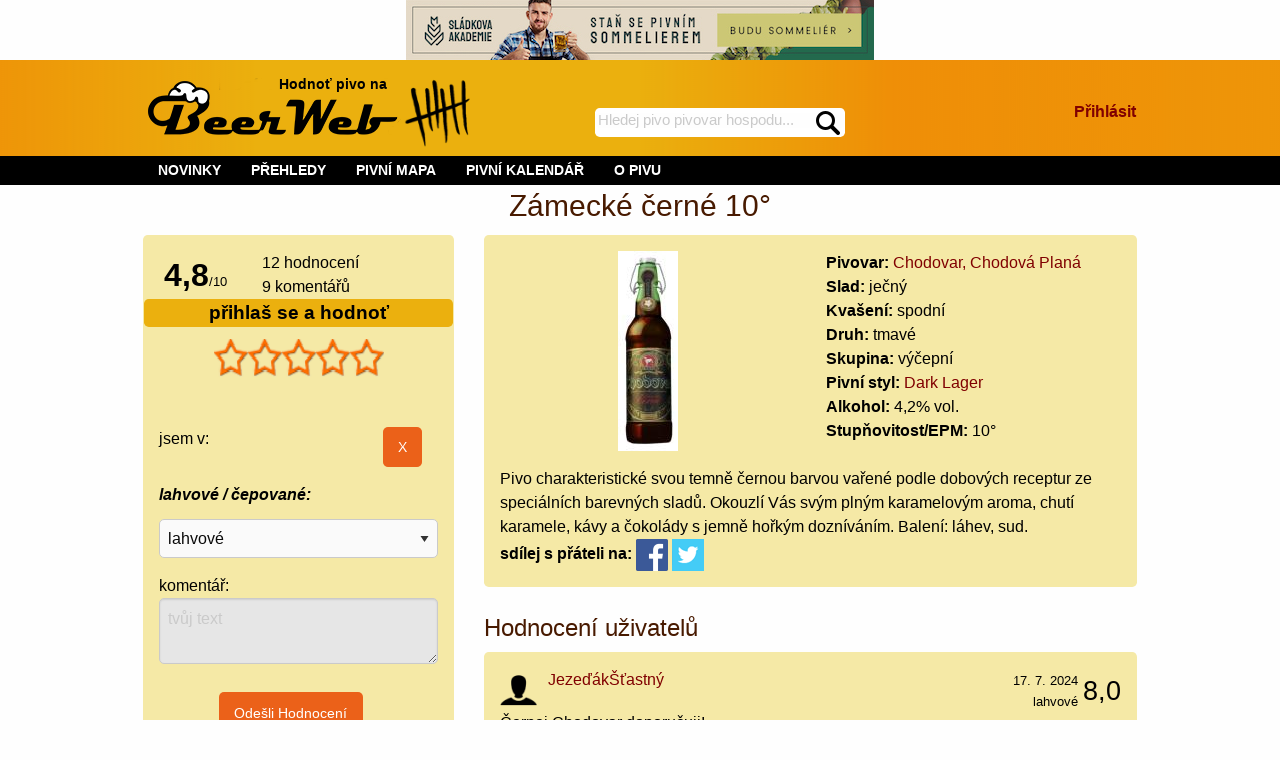

--- FILE ---
content_type: text/html; charset=utf-8
request_url: https://beerweb.cz/pivo/chodovar-vycepni-zamecke-cerne
body_size: 30463
content:


<!DOCTYPE html>
<html lang="cs">

<head>
    <!-- Google tag (gtag.js) -->
    <script async src="https://www.googletagmanager.com/gtag/js?id=G-RD2XS93D0T"></script>
    <script>
        window.dataLayer = window.dataLayer || [];
        function gtag() { dataLayer.push(arguments); }
        gtag('js', new Date());

        gtag('config', 'G-RD2XS93D0T');
    </script>
    <title>
	Pivo Zámecké černé 10° - beerweb.cz
</title><meta charset="utf-8" /><meta name="viewport" content="width=device-width, initial-scale=1.0" /><link rel="shortcut icon" href="https://www.beerweb.cz/beerweb.ico" /><link rel="apple-touch-icon" href="../apple-touch-icon.png" />
        <link rel="manifest" href="/web.manifest" />
    
    
    <link href="/Styles/app.min.css?v=33" rel="stylesheet" type="text/css" />
    
    <meta property="fb:admins" content="1147110193,100007277732454" />
    
    <link href="/RateIt/rateit.min.css" rel="stylesheet" type="text/css" />
    



        <script src="https://ajax.googleapis.com/ajax/libs/jquery/3.4.1/jquery.min.js" type="text/javascript"></script>
        
    <script src="/Scripts/foundation.min.js"></script>
    
    <script type="text/javascript">
        function mysmallReveal(a) {
            if (!Foundation.MediaQuery.atLeast('medium')) {
                if ($(a).hasClass("hide-for-small-only"))
                    $(a).removeClass("hide-for-small-only");
                else
                    $(a).addClass("hide-for-small-only");
            }
            return false;
        }
        function RevealClassSwitch(a, classSwitch) {
            if ($(a).hasClass(classSwitch)) {
                $(a).removeClass(classSwitch); 
            }
            else {
                $(a).addClass(classSwitch);
            }
            return false;
        }
        $(document).ready(function () {
            SearchText();
        });
        function SearchText() {
            $("#SearchTextBox").autocomplete({
                source: function (request, response) {
                    $.ajax({
                        type: "GET",
                        contentType: "application/json; charset=utf-8",
                        url: "/api/Search",
                        //data: request,
                        data: {
                            term: request.term
                        },
                        dataType: "json",
                        success: function (data) {
                            response($.map(data, function (item) {
                                return {
                                    label: item.Name,
                                    value: item.Url
                                }
                            }))
                        },
                        minLength: 4,
                        delay: 500,
                        error: function (result) {
                            // alert("Nic nenalezeno");
                        }
                    });
                },
                select: function (request, response) {
                    $(this).val(response.item.label);
                    window.location = response.item.value;
                    return false;
                }
            });
        }
    </script>
    
    <script async src="/RateIt/jquery.rateit.min.js" type="text/javascript"></script>
    
    <script type="text/javascript">
        $(document).ready(function () {
            PubSearchText();
            if (!Foundation.MediaQuery.atLeast('medium')) {
                $("#gulasch").insertAfter("#gulaschAfter");
            }
            $("#originalPlaceForGulasch").removeClass("hide-for-small-only");
            var $nums = $(".percentage");
            $nums.each(function () {
                var txt = $(this).text();
                $(this).css("width", txt);
                $(this).html("&nbsp;");
            })
            if ($("#hidUserSendEvaluation").val()) {
                document.getElementById("userEvaluationHeader").scrollIntoView(true);
            }                        
        });
        $(window).on('changed.zf.mediaquery', function () {
            if (Foundation.MediaQuery.atLeast('medium')) {
                $("#gulasch").insertAfter("#originalPlaceForGulasch");
            }
            else {
                $("#gulasch").insertAfter("#gulaschAfter");
            }
        });
        function PubSearchText() {
            $("#txtPubSelection").autocomplete({
                source: function (request, response) {
                    $.ajax({
                        type: "GET",
                        contentType: "application/json; charset=utf-8",
                        url: "/api/Pub",
                        //data: request,
                        data: {
                            term: request.term
                        },
                        dataType: "json",
                        success: function (data) {
                            response($.map(data, function (item) {
                                return {
                                    label: item.Name,
                                    value: item.Id
                                }
                            }))
                        },
                        minLength: 4,
                        delay: 500,
                        error: function (result) {
                            // alert("Nic nenalezeno");
                        }
                    });
                },
                select: function (request, response) {
                    $(this).val(response.item.label);
                    $("#hidPubSelection").val(response.item.value);
                    $("#btnPubSelection").click();
                    return false;
                }
            });
        };
    </script>

<link href="https://beerweb.cz/pivo/chodovar-vycepni-zamecke-cerne" rel="canonical" /><meta content="Zámecké černé 10°" property="og:title" /><meta content="https://beerweb.cz/pivo/chodovar-vycepni-zamecke-cerne" property="og:url" /><meta content="article" property="og:type" /><meta content="Pivo Zámecké černé 10° z pivovaru Chodovar, Chodová Planá. Pivní styl: Dark Lager" property="og:description" /><meta content="https://beerweb.cz/MyImage.ashx?ID=447" property="og:image" /><meta content="summary" name="twitter:card" /><meta content="@BeerWeb_" name="twitter:site" /><meta name="description" content="Pivo Zámecké černé 10° z pivovaru Chodovar, Chodová Planá. Pivní styl: Dark Lager. hodnocení a komentáře piva" /></head>
<body>
    <form method="post" action="./chodovar-vycepni-zamecke-cerne" onsubmit="javascript:return WebForm_OnSubmit();" id="form1">
<div class="aspNetHidden">
<input type="hidden" name="__EVENTTARGET" id="__EVENTTARGET" value="" />
<input type="hidden" name="__EVENTARGUMENT" id="__EVENTARGUMENT" value="" />
<input type="hidden" name="__VIEWSTATE" id="__VIEWSTATE" value="yHH2LpeH2yeAEpkSK9DZnV021hG4lKQg28fTUhEVUNAm0K3iu7ZXsLTjj0cfR4ziQ0gFcGz0cOM3zPX2J/PzhcbDyczXOrKxluPKdS19vXhythA6WP1jSKcSld+o5FwfdHhBbPkeBL8ELNIUFspKI+PH/jkSYiOzE8RwvIqIS/MZjqRuijfzaG5FW1P3Zn37snxeh5BGorXJl2m61Mit0WI2cUEZa+HInJi3m8COVBAD4T8TNfKWqs+d0y7/mqDvxorK4kw58jraDonhxZM3PT2zb7bi3Z2mvOpCrW5X1JyLt2QBPfduAoU+zIL+6iU7XLioQbjLzPvqYvq3EroonjcM2msyjNsV+t6NhHqIvxdXM06gwXMzE4fZ299ubTZks0W6gSuOJ/vNnzVvUcvpqW1RCkWAyyGzSSBLxgZmwzENcI2TTj8HahHQQgiehE3K8ACsIUFP1oT0vZ3yvEOaImGwEaBZS++NZBdBddLWNCUtz88lIw9PkEKY0kR5orOq1IkYIxPOcGSOpGRTpHOf6RQDpKf5Mqbi7ukEeZC40GpyXA/kXmUs/OVIlqD63SnYPPuC0rHbi+lNVf2YwJ2s/JG97UfQ+1MhU9Wl1lXr62vY15knwO19MR2N05LqGxcTZzy+cAYtvAOhLH0FNhqIWlEX826F3OAp4sZrOqGyNCBGhFiGYBlRAw/AKzENQ7gD5Enam77BL3N1yj1IBIVFA6Qy7ZSUJKGvup60F3XKbDl6Vz5QDBZZvzkZvizBPZo9BUXUCtyT3RDE1JDRpufo3vDg6C6Bxt4Piwh4Bo9wXduenTbJRxVe03topb4cIeegz4GZLb+knaSXp8WBxbvHaF7jj7Lqoe3XQaCRb/KMIlfspiq2KUR3BNdkTDQ0NASgsc1N6t3WbwY1jndNz1CCHP2tZO7FQLmDMlTL7pb3XB7AC5FXK5lo4LoUJRDIJmRKq4ZjzEnkNM53aq7Bh5ln1MdwOfu4DSqsn9CUslsQRsbfMX+x4Z7O8/8OJGTFfDiJZ7IpSQZ/sP2b1/eXzOxtSZJXQBPeiOFqh5V6xpBl04bc7AR8JpkCuVcmc6vGTAZBRtpmF2oweHuPfrtAhhQihoEuGFU8Kuln/AABQGg1d2T/qNQNmD5XG9HQihJEWkNXh7w2bUc/[base64]/VXAn0M8Ug8ZEKyRSfnPC4tDa8WHOpuXUk4NYioczuMTZr4Tszj+M3dxAHXDVggYFrBLV470Ez5C4m5pbRVvJTkn8Hc3zBP9HHLXuU0xhwPz1YexDyqS7dXVkQNYOBBxbaMPH/bHKiwN3NsocIai8GGPgeI1ocAY3VxoP/[base64]/grcns2aTKJ5bZW7tGYQELRtRD9ay2vgq5JrFBLThiriRmxAuWQJ8plUBq2IXn+HHTcil0DTNbtRRGUKGU+N6FApfGWw5I3IF5c3rSwY/B1BnKjZZ0skTo7E+I/q1VX8SrnAauhlCfMac/DztkZaAv2dEr2mbpxx4AhnOPsY3gpC/bM/UBYiBAb0JayB5t2IfKp/Cme2JV0KUWr/vdtSt4FvCFi7Q+bioDYILoFpzFPjFw7MTp083gJRryW+SKc++BcT99jR6P7x/TgW0ux4vNyfOIsnJJSpXmBCMkL66BNz6soQKQTb5/kHg1F2vZkgsB4uKqYchUsZTOD3BDBAX+uu4om/ploWArhPDGd5geoKm6/v0ThbfGFNiVOvH1EFdLAx5m6VYdclZCHH5n4etzSNDC/Nio/AMtGIqgX+L+Pvkdi2cqGQ7HFdbSiD8zBZ0JqjDJ8gl2AD5XatI+OO+2huQku6iie+xXEJQZE9pnxNzNoL4Rt2KGrwf+KBz/nKON54ZPJYPgeefiToM6jBdM8Rf5o0NudpE+3aBxTZbk5Ov0u3EXWK2p+hwkJJTVoQMf4g83H4YkJABsdUc0mZaooO8/bS6Fa80Dd6uUYWn71BZ9vjcakcbzZYg9BBY6ud5H+4ta2iS9laJgsmKJ4MqJJj4KbiQbdVhLRmqtk/B/eAOxEBn+DJNz29kaWkrg3IEX77yorRl9Vv6VVgJKAxvPlYybTB2mQSk9mb3jPyiHPPgFiofCKV6/V2t/moaeeQuFo0ssdIi7lbH5PmFIYiYVgtj7KaSt/[base64]/03OmL2+HVEwVVScgVgisl6lyq504t3juSpSFCDRFpXXWW0K58bAFAH6JeS6V2O19nguhAKJieBwkU+G2N8AsyBeFUrYusvfSPgyMXC/gcImEY33yqWbl76wTDWD6mMChuL7fJtr4VRCyX6HZtrdaclWgVHWG+0kDloA5IvWfdEQP6khPwGCWm00p5hQb5vaC/r/xXzlxokTlx0dDN7laIGQlW/tgylml+cdSEeIQE+7YzdpRPMgRHJiNK2X/7Avczz2uG+OL38EnoSeIHHu0LivtW9Kpn15QG3f3RlCf6PD4UdH0lDLsEDp4bnaKyLZL4InXIpSGEFR7YMJifD4Dz/NukrF/lMIR2kSXmBRLgsn9NPeR6swac/ExWjTSDbQRWxVjk3GEtS39YOK/44QTAEpDxeA7rL9Bj7kzydA/[base64]/QIPkXiRKDpmGL0UPgjayW/6msxFD1fs0Na3msxwdfJL4GhKSxGFMO3ZRUj56JNUaEfrc59fglrMbu7M4cEXflOjKdsF7YGY6/9KZ6BzVJhDf6Lyq3j9Hfg3IXnB2Y0mgcJRiYOygeX1JRXRP8v13nshzr0zgJ7tgUDMRnkCvOV2+J7Qr4b2lAYGtzvTkUuBVS+MqG5ysLHO7XAimu6E8mtWYwmlWXugYQawb4fM2FL5VlOsAhHfKHBdXfp9IQm6l1kpFMkty24K/KBfwdaEu4aHNysfl66DUvsGMQqqEBodzt+k3Swlc8Y2W/5nhTmTIIaCFE1E50edVNBzti19wQMIvFehUS8SvNbpBL9SJ0IgpUz9/1SZjZdETnGrdFt5JeVW+m3ZFpaK0gtz7r5yPgrl0ShISP5IyTs/mj63/4cGjV40mZM34optgjTWPGx2gPSdD9Nb703NXciW67C+0nwKheY9IUCkdkMZwQYzyiCQaJ0v22t1p5EGtcOFN1egYHdFOAPmp1pcdFh3t6RM5TZbDU8+MKiq5iexcMmXTl2neHz0hYhEdkvOZ/cPokeBxnxT+zoynecYqieZWJ1YGbO8c/KXOQT+xXvmiV1gQs07s/KKBfXXVkTvW66OEu/GuUOo4xkTIqZm9Af4pFBrY9MjuQqMotKfmHn8MWEgettcdG1mT7ndUwFtg/4kRnHzkb+hSM2vhal2laFYXeEQ26+g8o1WQ2CI6Dayz3fdzTWDKtoaUY0co/H+W0vihkpc2E2V81nZvnGnUoWxv/rv7IVeAySAtp1UiDHjXhdjVhby7XPqDOmsInmaav7oCW9q8eIVdkOYNc0ulpR5ADLDuQcZDRYrkI/PY4tKVWhQaZ9NPrYxrYr2XUL7cJ0aHPWIHadxpmeUJ9dwno/8w3HwnIChuNYIVxBT+KoS80xUokjZnBNTdGID1DOzVYmEd6MFVKTlMhInjWbzzduufhuG+MZQf46FPM37EvcGSUs7HsoH/qE2y3+37Rd4ZnacHpiRwxPnqFPUGdf0XkkHCr8+U+pjMKZPGTfWCG687cbvj7OyYwFuaH006H3KF+DjzuhAV50UuKbbQ+nPdeDkHARbNnrHP0/P2qR2/qyIX+1A5eLby4MtOdvQXeyJ9isrdkS8AeNZK37ZaRh+OGgVlCVguF3/T4OtF5yJuHX2lU9C3P2kOlRK+1FqBt079hOEnc1ZW/LLEyg3Csye2I4Fad1Vx9E1rvotw09Vf7q4SOiYEMHB/U3XJFogxHHfOoDzRcQZD7VSNdj+RYsYDbmsxAVIm4Cl2vmi/[base64]/JKs6CYMZzEe+RyRbO7Qp2qAB/jSZUVv0ZG1gStI38F3g/fnafOvXqaqtqDe9Un6FQBQFcicwDC7vUaecPZsfDA4Y+yw3G8DpR7oYdVe60TB005GlODLhGqLQX0ynEswmgEcD/svwSyrtF4cgwI1ZM49lBvxuDrCvpIsaCa3WofUC6hDkmThgjZ8OE8gXD7INWqel6BR5cziot3S9QKybyIQHmlG7f0wQM1/ZRMk3utzRcSwIbXtV7HYu0Rkg5BG7pxHloh3ydzYYmqDLejGcmKKqZn6IAm/r5hrm1rKhdB2WO9LRjOOT+pNmvsymQyR/ECZb/FnqTpRv9bVH91p9r9nwh+88a6Awh5WoQ1djuZoxkjNUrX1AHmx7NeowxrZw1ArKsVGut2se6y8My8GVLjoUBNxVysalSFDvPJsmd/vr/QPbIDC5Tc2wC0b6ffjsl/4YMms4o5wcx+RzL/Xxh3LQvxSxSWjm3yL2hT42H3eYilh9eheKNBt0lC6GPdCovyu4HL1uRcfTJnLIc2VT+PwRI6+uHeI/sIn7rUmxmOc8Wk08T5E0U01h9XzMhviEBRe7VFPWLNJO/YDFoDV7hJHYgGpGtX8RXvFFcOh17DahWG9nm5Pn5HYKVuXBDzkWBZsO9kJBJ5jJ8yKDd3ceQBOLL/WenJZN4XWZqEIWMZ1TJBBW6jjIiCLBvPiizy81UX5W7L/ARB3dAfWJEpgKC+B3821MKWptybuOCpC/n3CH45CC8oy0D7mHH22Jhx04eHPL6TC/kMW/rIi6FTgf6JhiOJJDkqSLwPmP6sS2dTnycdBOWWecCwEmvBTXgt8BkpTWl+8Kq86fHf7Le5PBTfDxAPtRwK5DydP2IGs+9cr3U8+CbaQs4M0vknr7mINiAusozVW4v6AHHk7BkaxfVlJ+hi8rGIlg65ARO5oY2q9eenZ44g2BKQAXe8h6s+FTG4d0QBITp7/fTJcZ31W30iaJrxHDJp8kGRBAM6WtE4mx3/Kp7ISdCOEmTe+XRRqhnr9Q0tA+9ubFj9HrTWDfe+U/at0CpRnnPt1H+7sQRKiyluwtl1F3OnZTHiFglU/It8N13Z9vicIsZXbest/7rVBCNtyT07nSOrrzv8U4fzKQZdaMvb7zH8jYCJlxUFU6UWoBqtGVkE7SZrbGpdWTQk6CojFER4QOKHTf4XMdE+qi9PiYGQA8AJQ/KywCEePZbMjNYF9jBhY0v1VMBHYySsOfEmiIgj9/4+jEIKD1ZyV02HIkkxGPQUPXMx5W50m2wt6GL+kZXYWQl8kXvcbuOukj2l6HKRhQ4McC9hEbTqLr0p4N/wntn4L+6tfpA+BCQCiYVivtKa+KrqlNjtVpvxVB2jMzr4bHX9yPLEApCforwPRrFDoGsvRfadcSte1/zF468Qeag8XGXIYa5OBBq3tZ4EwNegp0CncHRXoIdPEDwj5umL2gPoQKGUIxx4Bk1jBv8Tr/kqPnwxTetGstYtvaxzktX/tW+UW5kNxNvSIh1YftETzCNWcALOiXnPnxenwQ6j5N66MF0e4m6yEBSt2wxFHgVWrcsQ53sTy8sLOBdp0slEDqVROfAX3Ayj0wDMSOg7JiQDXSMJ1FTaDWxe8rP97yW73hi/7IFQNUN2jCJLtIjHCVsR7iApdANRUXgDXuuH7KtdznoB8tpUT/pOJVJ1HtAwVg17wKUOA4twZKmqcZizr8vZtvhEXtzSMCtpcgs4j6UfVaXCMU/jgEPHmZU3hEuJ8yY8E1NaDfipl4eiELfPo4/2BIZ1fic9Q1ObLTYerRXd8vfLCv+dv1LeRk6sfjBfsmHAm0iTgrOlK0VNqRzIX4LzUIjH4JOqquvsmjEnpCT0hTRiEAqIYEDbAwjoY8XisErRdxe4P8GY+CT7Myl5n1I30+zpv1Sx6G2wHe75/LZpdn7QkNbpDHvNhseai1n+t7QKjnn6uvijWz2eBfsmNhLT/e4KLxv1jpUjmAu1WBJuXG+5aUC9ilEkhJex56O4wUpmgaxgBLB/HBicCcPHiEQXkdq5PapucpPS4sbbs/eC+eP9rdCAei8k1DiDQMkOaIMqSVniLubBNBhQJ7zLqbIFrCOI2OEfutnrqHvtiE2TKoKk1h8UzbTKsalg9Mm/DTf/cHb7WXSoMzNmZaPlS/Z4wBa/vVfm4tS5D+OyrqpF6GYq6oVuLAU01QxHii0he7VZ/2iny37WYf1a9hhb40ATiMMklL+8YYRl6NWaf1JSiihD3VIX+Jx/t1lrcX0xZcCzsJIFVdHwqU3e9Bmjo+nUJKMhrGkXuPwboqxqKtG4HzQzVqzNhtu4CnXbqoFhWMdxTNVpyyo5V3YeT6hfyDDiylfzgut4ALQxFyuuSMI/+Ml1iSv0ZU0brI2DjPK18mcmOfd6E67LZ31gYswAus6omu3AgiSWlWWDIqEXNl85RM5ch3PPnbnE8DAmug3VNSE+GfECRM7UsMMD32HOsEgsbONGKO9Sdfn5odY4jvAuurFwvUGrHxA/Gp8ZG9zBPw/yekdVsKIaAiU+fDhkroeF9gPaEhkMVGMJQlaMfbQR1mDXP9q9A25xsArsyi4htJhPXZTaQpsslAPAw1vaDj2q8mypo+Q/WzhhPQa/TObo7+NOv9Rn+4OyAqV0Tsep6pAa6r+MGbKFZ8R0OBtanPciSQaHZPamW5XrJrK99/JQt9qqovM4jGtILGXOWCHepOFa8M/bjNMgx/0Jj8t62QYbV7EsMrXth1G5Z6gvBVdlvhQuBcGhvyTxwOsWpTYzqrvTX7mrXvX57dq5CYsFNnXilFq8p8q/vVhgpkbReoYxuNyZsny6zu7BiH70n5O2WlZ+mA8cIv2DgxLwdd7CG1day31DtA0GmrgH7nMzJAPkRnfm7S4oHYYfah9YWDJRnH2BgZ1oWe6LXbWqlCi7geMXM2byu91/KAJ1vw0vejBo6d2bcpDrIi87t57YKzo8uQvt2D8E70qyzmaIm0DUvS/GY6DOnMA8qWtt+ekSm3ldwt3cUzpcKRVQ72mJCZkOYrC/5xOT9LFyZ6YDgxUnBfhcDnztH0/CtEj8f7Mtc+HTOAxZ3vY2BRgA/qvEjHerx7fPpkqEu7q0ApswRvh3TOOZ3ah9WUA9bN9hw2nPlxt+JKBllA8FiJ77bkjWwgiP47tUBPj1B69h/tRRrABquR+7HT4Cm8x10bGeJ5aT2DSa7ldJptbFa8Ta3O8+/i9mOVjFJGGLfcCruUCp0OxlECD0HEAVoFSLe9udm73+pxqlMuyZLdy9PkzQx/SxyTbzO0hxmrP+SnGDUGlAEllMPHtADlVT7X2Vy05+b4czSERUIcIlikwh7kN+ziN2oz776K/8VqZCK2EBG59G+1NaTCzzpApA4QH4cUptjeJUToA83I1Fx6gs6YCvCIJU2HAukFol9WvaFiBu7UFnyjMve707CfD0MxPw5gI9rhWIj+qFLS90Y2D7AFQNz/EoXFw4Fzh1+5mZmDe/T8jAi+KcCBlpIFQ5IXYGCVQ16nqxkbw+gC27Mz98iIgwwNKLFOAnJKV9lNAguco1FZja20W8t8bknfNxg0f0HjS8lJ6dGyPZLcICnrXtXfPkla35K8vYuN5Imly5r3OfMbV0D0kmLuXmM+cb6PTUuGTTK6uQMwpuF/LIsDz4Fzack5vu0yOPMe60uGQ+xIp5oSnJmRWzmeTRmrfphpyOkjus4Ipyly7kmIVI1AvDM0nwxfp+XjnVaPnrVu8obSDI6fTiY5RjTtNikSdP/vj96vzKxzK323p3ByXbAUtjgu7gKNT05poooSK9KEmbhNDkzxQfTRzvMUrpN3RtYg1loFuJElP36Wj9JbOstNzFWOHrNO4RlNoya8RyXNbyuocksUNPQna+5McCWGQ4fmxiDoEA+e7/8oodgSRKLdAsPpWge15nQmuCMz1CuDCIXD7fOFrZOsXGfjfFS1srloSAr4cTbSUu/6UUR//yfUl3yHokRO0o2iHAs0bPR2bH3fBUFcz1owAtPbU4PUUAeENSsRf9Sx9GSGPFpiV2m8Cds7xUJ0HgYJvlbgIVd9Ej+xxYZlzKiIiICUs9OZfFZPApE85rEJ311nWMUKz/a5r+36ZToOzlulkqE0U5/Ti951Ov2Zxyo7x4eVT3cRbln7QH3PZc2JqZq57jv8J3FH8O6NLPa91MiqbiUgyuPGnS9SJ45RBXQEZRsCVRCZy27D057UcsEIY8z9FQuWnVfJx4SKDiQ0QFw4rgQIVhriOXN/fZBzbbcpTSAh79XdGgCp5xXkQ64iDhYmbUCXtWNdkdQxu45s9pfMSlB++FYUVJdSfe6DkhrSf/NCxJHDua7cmwzHW7bmHERgT4gKrkZC8ni++cQe/0nXi/PH0jp/qzN8cP7pFie77XoPcGmuvOEPF7uO3UAsIBft+pMMF9p+sMWZ4WT0NBIkd3UQ7zCXo2iL0dQZA/ar5Uuz8frVZMDfFdQS1qbXFxBHGHBB2DsZHqX97dEJuRPwDq873Cikn518AobtOnMlv6mwep0q0ehQA/UEPFfi42FrypVPTnn9njSHmt3WYwjXnZ1EI8k3o7fYGlCxGSDWjdCwyV5dQdn8yp+ykn4Ez6lkVk6IgtcDaVbcb261jIPXxZAbo1FiFdQTRR+uxM/SxZLSLgKl9V24Wwgbc50AzbCuBU6zXoQSMt3ZcVc3GJby2ngCKUaTiQjG7d4wJoTkagGj4AC38TSUg4+NjxtHlQws3OemUAa5LfBDR6oI+webOvZiwfJaMMf2bowIC5PStW7vFLFyLw3eMQHwf3YCRp63bi8HEYWzx9O5pDMqED6UN4Zs6LbieVZGShsUg/Gryvfe0u+/kCGHFto0S1ZBtJ9s80Itrmr/rmjKio10+iWRb2LF0qo4Q+lvh5jCRouf7rzYzqFXksIIuhZDAEAgNeOQB+CfgKeA2BfaQzD0ZoSQ+ik1qa2XeKE2uY3M7xmRfU3hY+W7jiUt8Tb6BAOPJ3iEu6L4JUSDQs1JZUkPZ4wCjkAkSQc9ZXB/tlmo2RCKvban7vuhDMLvncdT3g3YP+XWT2tlz6cKFLyqtYsXAryDDUlDKEQG9CjD3S5S0sBFu8v2Q/7F+8OWgwxBQiYP1oxJ8k7RnjIHfNFmxYRP/VWA2QI62cDLpHdhKb0gQj2SnE9ybD1osueLPs2V/RuoNWZtyB9BbPu6BuztU18/rG4G1zwiADDZ6KnvPsLdyjCNg2w97vCW8gRSRe6AQgqZ+0B93gZ5g0QkiJEaXVVbqzDi+WECgVJPzgZzZveO7fyTZH545dULTbDP43jRsniHwvR2uAVa00SOfBA6jKLosSPD6/8o86qMMC0MdeoO8gHligZZR1P1Ul66wN1JOUdOokC/D5JEFA6E4Kq4fPzceR7QwtIHtRG+ishm7oZi6pGVontGi7ZSgSpIKmC8ErY1Hw5XX1xXrMROLwvGkDA3W2V4knTa5USLPELq0PIloHzuNyQ3jOHjwi8DuZ+z4qzmvhKyFBB8d5BDm451jAh357/G8X8jj20Y7gMkoQ5F3NMdT4pcBzaQOYTA0D9z6YddhcbNz5fEieDEDQX1bxKU5Khxi0OuT5rTKjT7CNEEaQAHQLZq9GbUFIAmf94ymdu+xu3JKvRTeiunveseytq/KStTMMumSblghRUvh/NllnhasFef9L4/QZHOYihpuLLPCEJg6doHPd61JODqUFHiZkige6gDqKwVoWv/CWBQsYq+gzwjipBzEtzj88TBatiTM5rT/Yii8vduocVUO52lQ2NqXMkpAqNSBtaspjXaAKjFedzghu+n+mbxepowmZ0QeR9TXnVHE6ZTJRC2iKQPC7rpQNWhv4IKmvwZgV+3mEBb+INOp1ae/[base64]/e8cImK5XwBRzw3qWlXD5MuAdr2bbqNPVIrY1XDPbmV+WY/7JX99deA28Q3QtRAzmzjUTeVp8kkxpz99HTJz26l3c9wDne27TH3m8tR69C6wwTIdXxCx+FGDQ5HBugC6T/EygBzcFam6INOFOugENJQnLud+R/[base64]/6gYblWMc7kSmPRW4VjtR9lMBODwyHZRvf7fMYcIFKU80mAnNfOKiYPMPODnezy6Ulic20gFJi0Mg/JWg6vk6ipCB/ieXkdnbcCafX15YKcgEMj0EGX+rdG9mllxpWfG2oXQXc49vJLuMhqxsTKLkGu5CeWQyLRdpycjbN3EUO/PrGahq/ctCpEO44O1BtPYFivRjMQxIFcXj0O/2K5xVpxoLK2dsmHIVL/9+u+9AVA+JrJ+HuiyfSsySKT2pYRf3J7HUUrkNj3fBcUCAt2EuynJtlrBvYXudlUwF6m65MOXPeQms5yayOtg9R+mUqsrtpTrrrhfhZQDtuQFxVRTeKC0toepqJqsVl8oaeluN89l8Bf8rIDbCO6tD0LtDNqs8j0TNRkDyfAJUo8OSTPU+2/jui8dpFeRZLSPnRe7IYrWLatsoOigeZT7JL2xHaCSVlGBwMJ9FuKg7o1bFmtjqhBYBpbBV1yJ91GpLfSvx8FOmcfCkLfk40SMrAD7fUYSXWQfedwY7t1o2XKu6PDSNmE9eYufzgD+PyZoS33/xjDhVMchPfJ37Z2YoJiAJL6sd+EuRL2sy8HTsAsXOjaQHrv5s6LmiGqY8lO3APmhaUQYbRjZpicKWn9G9m7NC5UKISYqGv6SEv07n3jBK8sPi8F/xf25JP0XARE4SIfIZdLerY+BWiyNB+Pmz52agSmPWj4t5WAd42ZOsssjD2erpf1ToOJVZDEybpuwBasObU0bxsbvIWwmILRJbkQqPdp2LnFPhwaDW5w/[base64]/F60HjFrUua5G+ksbccHSvJLCbYNkYmudeH/0z7tx9cQ6N37Wxx3eSbxB/WrN5JgO7arp31JIMl73gU9TIIobn8YKuGrjLlSRYmakkb9haVdeFgtzkziNSshikExjtprV+9K87UPhNlCJYZaIYNiqWu8rHGoG4CDC2RfmbpGLT3CVsVnXQWCnxxw0uS6TdNjkVtc+J331nNaCEYQqnzq7Qo5FvnpRe20QH/kvPbcMbYpVpKtuXM52HTCPSPc1wTo1dCWiC6nobfHlOoTPqhOam2XDkWYH8Xcq2QWf01d4bPlojSXelXT+k7YeEE85/Mltep1DQsDA5m0mrVcs9CDju6wYeVxCNSgCUHGNtJR2KaFewAJBGn336K4p9gkRsiRvozUQrSa4uyuS1Fwpt1qryDApudX9doSC1TpJGTjLdXCLr0ScpNX4sNtFrxWYbwhDcXAKhWAoIimEobKojeX/YqG0ne0R33+xTvskAnrqmGpjTAnJAbPe8Fxor/NEHJCW2/saSWkI8zFGbKpIOOTTT5cRatpiUkBLcrS8D7xjREdPrh7p2nSBoolN87OuYzTHtanvrTRyXmi6Ye+DEs+kfjM1ZCsoNBJObZriVNIa1C0yj0khmHlbtZdJyxtgWpHNj+v3GCHxGhoH3IsAmX1PLJ0odiVfP3Ki7swP3EEdU4TdxNRQmyNw/yFJDUNUkEacmNrGmLy+FmY1jW6CUSH4ovzN2goLQRY/ffP9i70oagTydd9lU2wowNc+pB2ognO8cQSWbvdHf9N831mdxuQDesSp40lvb5EGzNpqHKUmEWejeM1qxwqYijoYob6CaWIl/KGV0VnpzPhfU5T0bIoolyxiSV3IKfxnoAIhylCihgPxkdQrKvNrHUkX9DTNQ0WKEOsKk2sRH2hq6ZD4Ihw+a6UoCOT/bYJk+ApASRy2Gt2LI5UAyOR09TMkUg/DokIFVPUbjAFhCkx/k/[base64]/zgRve3xCTCefjrGM8vcL/a+BmH78Tav6ATXp5Xv/eQB6Z6uX3hUfDvHZ2W4No+4Ow0mR+yuttMwnYVW6xbLgp4sLvpEkprmTFvekBWEhIzwfIhzaGy3Po45AVW4TletW3+Ffo8SKmMp/+nf+ZUV+Iho0x+hqdMPtN0YoT4JC6LoT1aQ2V2JS7jWwlPudw/Z6Lh32r6AqcXnvSGd/DrjOSSwPRvIgD+T49jKo92f7VwZmvAfHCRm6cqc1Y/BiE+++YDOMjNqrJHZvN/xbiyLqAJwMeeas/mPtRrkUV5MXH2dF8dRsV2bUGjjRl7STMNn3e5W2yzHAXTbdQfUm8orKtQnINiWVR9eoE49WhiTwZ2lhfFa4yTqyW3UkimFXA7aE/ROr16an6tsJQaCeK5hVLDm7twxrzf3I/jnSVYpieIbuQ7dSGuSzh/HLU0Zx1T4yHFooPawjMx0/AHktUl0JeVSI7uYENH20JDO7dbhsAGUGtS6IDqkWfAFLL3TKxkE5TSLawRXzAUFJpI3TNsnTJVYZBc/DViCKjVCsUSpJy7+Ic+OuN28j5Qn/Id350ioaTkWAoIjpZsfXz3E1n/[base64]/t2WHSRvN3fKv7hm5aSTDT8sSwv6JP0kHbVBJSHYBCSrtN0C6wNID5sy/cCrJS8v4/yqo9kJLVRP3NpTAHqve6qR/9l2lsuSY9symB+riZwznHyvbu1wGbrxozxMyZncF8xKU4xMn5xa+wEIGRaNVzEI0W8ff/Abz0KgSYYXPUwkw8d1L/k44AkhOQ62YX/J6eTmQjXeZCMIe+AfpEZDZGwPsPlYIsPNKOBciFCM+JvDnHOzXetfMnMrMFCvVTypxrbVgYazta73r7pP+jO8n0tQn2dPFd51o0SeOL6DmBA/Yl4bXbHIu+zmpj95t//01/Ts4LZmeWDYv+qpNuKpe8rBnwxdw/aupyV4OX+q5MWJTviT3MCJ/1o0sJ0eg7aSQ6HUOiPH1fofJBCdJFi2HoHHP8AcHuttS8z2ZJl9YRuXe8fue5LaOo//1QD/YsafYJE+nvoj99+7r1O/[base64]/2h5wE++uc1tVtLhsR/3vHOwXwCb/r4XenLGd0UgD8FyOKb6PG0kZZTw+lTCCqns6RqsFWRyS2R0KPODqlFube9yq37Xtlbs414ZoDzQ/AleIH8STtaivyyZ/3wppkgpgmH2KgM47NZn8qddCAedogUduIo6bqoaHTZ4eGHhNmaj8zRwilNQAkG32L8h2nMQ1a7N3ln6F8p4VscXiVOkwnxrlz4yyKAgetfU/[base64]/VK3eH7O5hxDi7bl01GdM3NvgQVGSRz/+qMHu7iTlc6BTG54Dl9ye6W23EZtWGpE+5nd4fJ6dPG0+RV+stuqhua864xH978j89gA/XMAMY6fTzhaK9akuU+ZXyJ1/IDp4eDkTPx0gvkXlPCklkzkIacdkY92iwcYGVfXuWGggFokfBPOJIiITnKEkTnz8STeoPtiUxok6LVlasdxLnm/LSvpot8hZ3/sZlVBpqVaZ6dC0nBaNxeV4/NDjNYQrrUiDPyFWJt2heVAQujTNC/LWoPyX2jxsXifia47KufGzZcCNlMPnO9kVrUo/EPvaUyVJE2c6Fc5kD6w4RIFD4hgyOFbVOhZlx4OvN4hNFLNWVYApi5DVsMi7QUhxosGSKpzTZ9HeU744CgJ1XbrRm0IdmKoBqyZNEemT/gvWkJLcpsjwDV5Zeu7VbhNuvb43udV5o31qgdkiTVnYA6CVyQAYCZA6VTsoH6PVC58/5sfXIpfmceVzZ9jVYYU/ollwdgwyZtjQo9u6PrwcDjDttBA1hjkTcl5zzMgD5OM+iCS/OGBuRm6iRcj8fQwF4keqoYPAZUUsY62gTMGfAzy3MMQZw4x42J0T2Hu6/UpVns1fYYgOpxGFkgugcq69lNkwwezU/kaGbXQAe+g51Jgi33h3zurij+PvSi5CkqXfwRQGRjjFs3nVHXR5m7XbhNIfRRU0HJIfoF8iKoKAQYzm2bqsWJvIsgPHGYoqS14xh0O/+0/6skbSevT1ydIwa0xq/HUIeZgcqDPkHo5moYI5Le08ZpnG6VdtcW82IE409hkt4MzmLQk2QnOQoqd7JQjCrpnOiqjQw2cD4OqpsnP4vdtXhsR8cmWQ4JJx8Mps1QvQSShksTM6aloknVIzslun0ZEmNgTfwWQStwMspNg9fV+x50VhsKHHilrke8OMpkk6DtAXPzrfw+/JFz8zys8pP/Oedwvg/[base64]/6QFGh0bPp/yiaiZ6lSFE4zC/p8oKVMRzUnN8v8q13FH/sFZ5QSYU0sA/I95WWU3dO45wHstEpEb/mhVInEbGAySg4Sf/J8/ztwWERBd0m/vXVIinX/Hww3z8Ji14rFKJ2+LttjXNqSuVxqxY57y0H8bE0763mE+LUDZwi+5cxtKnkdWks+FpTQo9HqFbm8QcyG+kZDAkdDye2OTnD61ondfiQVpPQT3F/AS1gQfxv6D9ts/VeQfeaJ0i02V7WoeA6EB9ktgjiY1LQUhZhfnFhVfuEI0YFab8IlYDrB7/R3NPsMItj4ABOPTEdIDUfVYSgnptSk/A8BQ+tzeSmRezYrwPWTlMTSzxNGI4oNa4GT93JxogCaG2oQZI82nquMBbVLmA4J/QqTvQ1JsOu8Y/KarsjUPfnzsnQ10j2goArJH9ssDEcCG9W4atdiQPUQeBSz6KeYIkz9I1SSfEsWey8TNn/PkalKaRxTjJL2Td18OEMwyAcWX5wR5ZNhUat4HdhS19azSSdoubdH/XRj3G2n0G+J1cGZq9vnzPbM82g9aSkjEOURA6fHAksY69WCPDOhct/sbzdUhx6IIhu0pYrRN93WFfc1iHBFiVuAtGdGs6ENikcZne5O10PX8R6Ki0Hwq1/XV2pun3yTtF4lw0b2663Ok74auqSeKXLRC7L9r/T+LIkSVy0044ICGDvDfw9XIUcrbN+aBTged4SVaUvqsYymp8ot5TCS0DS6dQ/GxmbOHPIfvBRkT3Rs6pUD9Sh7t504rI93ycSQXsa3dwI+uEx2nC1DVDrxYHXVRa39R/o/xh/P0k++a34jppfMOjJPElqkrkYUpER7bvzpJnQocQwC6HeRkiYf2PZrahaqnA+uPxZn4mAJgtTU9JlLBP78glqVe82i5W5ETAm8N1LfBXbN+CsXzld9z7Q2jqt1/WlsBdT7PbBoCdQOc0+crtalTB85vX4/QTZK1rh3z/Aj/WNrIdJ/HKG2uNArjZ0Vi90gA7wQoVl0OG4BFXhbNkIYrzXx0X5Y6Cka6vIoY8t981HMNllsxbQ32yOQhkDhhtYrX0SS3RcvdNEpW53EcpzUCQoCuiWCecEWiNRi/+cVytkVaQnuVJ7fuEbdJHdRE5I+RY5P0FqToDtmQRTW0SVBAWNNAvUI6kxxy2pCdWzN/ZvTDYdRWTjxN4TembAT1L9RdrnAlQK86v9z8zjmp/BsdcDR0yOMos/Vvmfa6kGe3M/LPQGt7HXS9FhIoRfdRlWLrc04K6DFp2RpqRfCbCAaxb+PBDFkQbMxvCt+xpKV0xqRUTHwm+yB1nDUX+kMH2jxQLjynfcrkipXoSIjDGvBK58dNrxMzVzq+hVt6aEZTzY1KBlcQ3Zifm0HXT498Qm/vkMIdwvTNgJzgrfuPMGCJv0Kif2s/QTUeRY5W/G2SxZVvlRB3q/TWklKmedcb+DOfn1Wa15Qea7r0u6YanJQKwwWxDI8PMvZtqbMLgFU1SkrTvruBpEJtV4g4TLISLihRImhMTXEfh59Vk/7nzuIH/qH750NQRDp1DasS77r2qP2zbTyOV9VM120kdFEq2hK+NbjwfIsjCu53p4YP3b1ZbMyN0mbXxb2unngYJaPOuQkm2PBnp0s7Chg6TRL1KKDlcIH7pr+ZjlV0CkN57W3E1X3wHxa3gIKJF44+1yL2e7jg/aHOzXvb8/DLqFUDYP1VWht7Zm4E0eNDMaqaUtMlFjnoN8mN0OEeqZyUyITSZRLJ1Wkfqfcwop3mOH7/s1OtY41NRmXRtnYEwUE3HrHQz8jDgDkv2TW3XwsVSLLxUWAOiE5PLuYbQGzdi8+AGpI2FmkvhpIU94oQ=" />
</div>

<script type="text/javascript">
//<![CDATA[
var theForm = document.forms['form1'];
if (!theForm) {
    theForm = document.form1;
}
function __doPostBack(eventTarget, eventArgument) {
    if (!theForm.onsubmit || (theForm.onsubmit() != false)) {
        theForm.__EVENTTARGET.value = eventTarget;
        theForm.__EVENTARGUMENT.value = eventArgument;
        theForm.submit();
    }
}
//]]>
</script>


<script src="/WebResource.axd?d=pynGkmcFUV13He1Qd6_TZLRRpRUfj3MyGcFcbjFj9uOS4urFFt5ck7Aa-p0lZCTBsC7jxA2&amp;t=638286137964787378" type="text/javascript"></script>


<script src="/ScriptResource.axd?d=nv7asgRUU0tRmHNR2D6t1NMGRI21dS9q-UHQoM405ADL5RlYGJNM0EK-VXXol-D7PtNJMjdTJhF4ocYnSzuLQgqB3OWVJZ0yC23Eiyh2W0XQN-WjZjMrjoHGa3ltEnAzEAl0Ng2&amp;t=ffffffffe8f46b29" type="text/javascript"></script>
<script src="/ScriptResource.axd?d=NJmAwtEo3Ipnlaxl6CMhvlur7-kl26zux-wxyZS3dmFIXCdw8ud0tc0eG21-jRtoLhZOKM3IW7LmeUFOEGuee3Jxm2t851VFU2CSC0K05WKwEeGfDJRY-XG28WQeAfvZ-f8xOiWhFXoVH3ORLyVUUJD97J01&amp;t=13798092" type="text/javascript"></script>
<script src="/ScriptResource.axd?d=dwY9oWetJoJoVpgL6Zq8ODAwmXU1DwCfYT2EY9wjuxivOWIzTcX-y_idC7Tz9lN884yH9rViFg6XsxJUNB0t3Vn7BW_V2PVDkq_-j0LPgTlrW_r-FtQlMy6P9itqyhPg1OCUpabM-99mWX283w37c7-8Jhg1&amp;t=13798092" type="text/javascript"></script>
<script type="text/javascript">
//<![CDATA[
function WebForm_OnSubmit() {
if (typeof(ValidatorOnSubmit) == "function" && ValidatorOnSubmit() == false) return false;
return true;
}
//]]>
</script>

<div class="aspNetHidden">

	<input type="hidden" name="__VIEWSTATEGENERATOR" id="__VIEWSTATEGENERATOR" value="4B30F51B" />
	<input type="hidden" name="__EVENTVALIDATION" id="__EVENTVALIDATION" value="[base64]/swRVBKm4y3/LGePjn0ooQz79X8X6Zm9mbcvbzf+rOQsU4IAetUZf7D0nYepRGcu/dRvivJRHHtZZ0qRicedUeqSwRnEf+CD6yNCyuBVbYmPptnsK5s0gKqEa/X3m3q3TNcEnfKH48vd7PZhczxA5+f9bkzxFs74fl5SScG1tOrP175wiiH0HZts4phQAAJoQtouWonKuCQQCgQl/nbN46WE65i6xNBO" />
</div>
        <noscript>
            <iframe src="https://www.googletagmanager.com/ns.html?id=GTM-5RKCCBQ"
                height="0" width="0" style="display: none; visibility: hidden"></iframe>
        </noscript>
        
    <script type="text/javascript">
//<![CDATA[
Sys.WebForms.PageRequestManager._initialize('ctl00$ctl00$ctl00$BaseMainContent$ToolkitScriptManager1', 'form1', [], [], [], 90, 'ctl00$ctl00$ctl00');
//]]>
</script>

    <div class="row">
        <div class="small-12 columns text-center">
            <a href="https://www.sladkovaakademie.cz/" rel="nofollow">
                <img src="../Images/sladkova_akademie_728x90.jpg" alt="sládkova akademie" />
            </a>
        </div>
    </div>
    <header id="site_header_forjs" class="header_footer_gradient">
        <div class="row">
            <div id="site-header" class="small-12 columns">
                
                <a id="HomePageImageLink" href="../"><img id="BeerWebLogoImage" src="../Images/header-logo.png" alt="logo BeerWeb" /></a>
                <div id="header_slogan_fence" class="show-for-large">
                    Hodnoť pivo na<span id="hsf_helper">&nbsp;<img id="BeerFenceHeaderImage" src="../Images/header-fence.png" alt="pivní účtenka" /></span>
                </div>
                <div id="header_search">
                    <div id="SearchPanel" onkeypress="javascript:return WebForm_FireDefaultButton(event, &#39;SearchImageButton&#39;)">
	
                        <label for="SearchTextBox" id="BaseMainContent_SearchLabel" class="show-for-sr">hledej na BeerWeb</label>
                        <input name="ctl00$ctl00$ctl00$BaseMainContent$SearchTextBox" type="text" maxlength="35" id="SearchTextBox" placeholder="Hledej pivo pivovar hospodu..." data-ays-ignore="true" />
                        <label for="SearchImageButton" id="BaseMainContent_SearchImageLabel" class="show-for-sr">spustí hledání</label>
                        <input type="image" name="ctl00$ctl00$ctl00$BaseMainContent$SearchImageButton" id="SearchImageButton" src="../Images/search.png" alt="vyhledat" />
                    
</div>
                </div>

                <div class="hide-for-large" onclick="RevealClassSwitch('#header_menu_with', 'show-for-large');">
                    <img id="shortcut_menu_picture" src="../Images/menu.png" alt="tlačítko pro zobrazení menu" />
                </div>
                <div id="login_large" class="show-for-large text-right">
                    
                        <div class="panel_break_vertical"></div>
                        <div class="panel_break_vertical"></div>
                        <a id="BaseMainContent_MediumLoginLink" class="link_major" rel="nofollow" href="/prihlaseni?ReturnUrl=%2fpivo%2fchodovar-vycepni-zamecke-cerne">Přihlásit</a>
                    
                        <div class="panel_break_vertical"></div>
                    
                    
                </div>
            </div>
        </div>
    </header>
    <nav id="header_menu">
        <div class="row">
            <div class="small-12 columns">
                <div id="header_menu_without" class="hide-for-large"></div>
                <div id="header_menu_with" class="show-for-large">
                    <div class="MainMenu">
                        <ul>
                            
                                <li class="hide-for-large">
                                    <a id="BaseMainContent_SmallLoginLink" rel="nofollow" href="/prihlaseni?ReturnUrl=%2fpivo%2fchodovar-vycepni-zamecke-cerne">PŘIHLÁSIT</a></li>
                            
                            
                            <li>
                                <a href="/novinky">NOVINKY</a></li>
                            <li>
                                <span class="touchMenu">PŘEHLEDY</span><a href="/prehledy/piva" class="noTouchMenu">PŘEHLEDY</a>
                                <ul>
                                    <li>
                                        <a href="/prehledy/pivovary">Pivovary</a>
                                    </li>
                                    <li>
                                        <a href="/prehledy/piva">Piva</a>
                                    </li>
                                    <li>
                                        <a href="/prehledy/uzivatele" rel="nofollow">Uživatelé</a>
                                    </li>
                                    <li>
                                        <a href="/prehledy/pivovary-pripravovane">Připravované</a>
                                    </li>
                                    <li>
                                        <a href="/prehledy/pivni-styly">Pivní styly</a>
                                    </li>
                                </ul>
                            </li>
                            <li>
                                <span class="touchMenu">PIVNÍ MAPA</span><a id="BaseMainContent_MenuBeerMapDefaultLink" class="noTouchMenu" href="/pivni-mapa">PIVNÍ MAPA</a>
                                <ul>
                                    <li>
                                        <a href="/pivni-mapa">Pivovary</a>
                                    </li>
                                    
                                    <li>
                                        <a href="/pivni-mapa-ostatni">Podniky</a>
                                    </li>
                                </ul>
                            </li>
                            <li>
                                <a href="/prehledy/kalendar-pivni-akce">PIVNÍ KALENDÁŘ</a>
                            </li>
                            <li>
                                <span class="touchMenu">O PIVU</span><a id="BaseMainContent_MenuEncyclopediaDefaultLink" class="noTouchMenu" href="/o-pivu/historie-piva">O PIVU</a>
                                <ul>
                                    <li>
                                        <a id="BaseMainContent_MenuEncCharacteristicLink" href="/o-pivu/pivo-jako-napoj">Pivo jako nápoj</a></li>
                                    <li>
                                        <a id="BaseMainContent_MenuEncHistoryLink" href="/o-pivu/historie-piva">Historie piva</a></li>
                                    <li>
                                        <a id="BaseMainContent_MenuEncHistoryCzechLink" href="/o-pivu/historie-piva-v-cechach">Historie piva v Čechách</a></li>
                                    <li>
                                        <a id="BaseMainContent_MenuEncTastingLink" href="/o-pivu/degustace-piva">Degustace piva</a></li>
                                    <li>
                                        <a id="BaseMainContent_MenuEncFlyingLink" href="/o-pivu/letajici-pivovar">Létající pivovar</a></li>
                                    <li>
                                        <a id="BaseMainContent_MenuEncTrapistLink" href="/o-pivu/trapisticka-piva">Trapistická piva</a></li>
                                    <li>
                                        <a id="BaseMainContent_MenuEncBeerTreeLink" href="/o-pivu/pivni-styl">Pivní styly</a></li>
                                </ul>
                            </li>
                        </ul>
                    </div>
                </div>
            </div>
        </div>
    </nav>
    <div id="main" class="row">
        
    <input type="hidden" name="ctl00$ctl00$ctl00$BaseMainContent$MainContent$hidUserSendEvaluation" id="hidUserSendEvaluation" />
    <div id="BaseMainContent_MainContent_IdSchemaProduct1" itemscope="" itemtype="https://schema.org/Product">

        <div class="small-12 columns text-center">
            <h1 id="BaseMainContent_MainContent_IdSchemaProduct2" itemprop="name">
                Zámecké černé 10°</h1>
        </div>
        <div class="small-12 columns">
            <div class="row">
                <div class="small-12 medium-5 large-4 columns">
                    <div class="panel_base">
                        <div class="row">
                            <div id="BaseMainContent_MainContent_divAggregateRating" itemprop="aggregateRating" itemscope="" itemtype="https://schema.org/AggregateRating">
                                    <div class="small-4 columns text-center">
                                        <span id="BaseMainContent_MainContent_spanRatingValue" class="evaluation_number" itemprop="ratingValue">
                                            4,8</span><span class="small_text">/<span itemprop="bestRating">10</span></span>
                                    </div>
                                    <div class="small-8 columns">
                                        <div>
                                            <span id="BaseMainContent_MainContent_spanRatingCount" itemprop="ratingCount">
                                                12</span> hodnocení                                   
                                        </div>
                                        <div>
                                            9
                                            komentářů                                   
                                        </div>
                                        
                                    </div>
                                </div>
                            
                        </div>
                        <div class="row">
                            <div class="small-12 columns beer_production_heading bold_text text-center" onclick="mysmallReveal('#smallEvaluation');">
                                přihlaš se a hodnoť
                                
                                <span class="hide-for-medium float-right drop_down_icon">&nbsp;</span>
                            </div>
                        </div>
                        
                            <div class="row">
                                <div class="small-12 columns">
                                    <div class="text-center">
                                        <div class="panel_break_vertical"></div>
                                        <select name="ctl00$ctl00$ctl00$BaseMainContent$MainContent$EvaluationDropDown" id="EvaluationDropDown">
	<option selected="selected" value="0"></option>
	<option value="0.5">nepiteln&#233;</option>
	<option value="1">hnusn&#233;</option>
	<option value="1.5">špatn&#233;</option>
	<option value="2">podprůměrn&#233;</option>
	<option value="2.5">průměrn&#233;</option>
	<option value="3">nadprůměrn&#233;</option>
	<option value="3.5">dobr&#233;</option>
	<option value="4">velmi dobr&#233;</option>
	<option value="4.5">v&#253;born&#233;</option>
	<option value="5">vynikaj&#237;c&#237;</option>

</select>
                                        <div class="rateit" id="rateit5" data-rateit-backingfld="#EvaluationDropDown" data-rateit-min="0" data-rateit-max="5" data-rateit-step="0.5" data-rateit-starwidth="34" data-rateit-starheight="38" data-rateit-resetable="false">
                                        </div>
                                    </div>
                                    <div id="hover5">&nbsp;</div>
                                </div>
                            </div>
                            <div id="smallEvaluation" class="hide-for-small-only">
                                <div class="row">
                                    <div class="small-12 columns">
                                        <div>
                                            <span id="value5" class="beer_fast_evaluation_normal_text"> </span>
                                        </div>
                                        <input type="hidden" name="ctl00$ctl00$ctl00$BaseMainContent$MainContent$UserRankField" id="UserRankField" value="-1" />
                                        <script type="text/javascript">
                                            var tooltipsvalues = ['nepočítáme', 'nepitelné', 'hnusné', 'špatné', 'podprůměrné', 'průměrné', 'nadprůměrné', 'dobré', 'velmi dobré', 'výborné', 'vynikající'];
                                            $("#rateit5").bind('rated', function (event, value) {
                                                $('#smallEvaluation').removeClass("hide-for-small-only");
                                                if (value == null)
                                                    $('#value5').text('');
                                                else
                                                    $('#value5').text('Tvé hodnocení: ' + tooltipsvalues[value * 2]);
                                            });
                                            $('#rateit5').on('beforerated', function (e, value) {
                                                if ((value == 5) && (parseInt($('#UserRankField').val()) <= 0)) {
                                                    window.alert("Nejvyšší hodnocení lze zadat až od hodnosti pivní skaut. Hodnoť i další piva, získej tak přehled a i postup na vyšší hodnost.");
                                                    e.preventDefault();
                                                } else if (parseInt($('#UserRankField').val()) < 0) {
                                                    e.preventDefault();
                                                    window.location = '/prihlaseni?ReturnUrl=%2fpivo%2fchodovar-vycepni-zamecke-cerne';
                                                }
                                            });
                                            $("#rateit5").bind('reset', function () { $('#value5').text('Hodnocení smazáno'); });
                                            $("#rateit5").bind('over', function (event, value) {
                                                var num = value * 2;
                                                if (value == null)
                                                    $('#hover5').text('');
                                                else
                                                    $('#hover5').text(num + '-' + tooltipsvalues[value * 2]);
                                            });
                                            $('#rateit5').on('pagebeforeshow', function (e, value) {
                                                if (value == null) {
                                                    $('#value5').text('');
                                                }
                                                else
                                                    $('#value5').text('Tvé hodnocení: ' + tooltipsvalues[value * 2]);
                                            });
                                        </script>
                                    </div>
                                    
                                        <div class="small-10 columns">
                                                jsem v:
                                                <br />
                                                <a id="BaseMainContent_MainContent_lnkCheckInPub" class="link_major"></a>
                                        </div>
                                        <div class="small-2 columns">
                                            <input type="submit" name="ctl00$ctl00$ctl00$BaseMainContent$MainContent$CancelCheckInPubButton" value="X" id="BaseMainContent_MainContent_CancelCheckInPubButton" class="button float-right" />
                                        </div>
                                    
                                </div>
                                <div class="row">
                                    <div class="small-12 columns">
                                            <div>
                                                <div class="drop_down" data-toggle="beerEvaluationLevel">lahvové / čepované:</div>
                                                <div id="beerEvaluationLevel" class="dropdown-pane" data-dropdown data-auto-focus="true" data-hover="true">
                                                    <p>z čepu &quot;no name&quot;: v obyčejné restauraci (Degustace není možná)</p>
                                                    <p>
                                                        z čepu &quot;v ráji pivaře&quot;: v místě se silnou pivní kulturou (specializované restaurace, 
                                                                        síť značkových restaurací, pivní studia a kluby, speciální akce, např. pivní festy, degustace...)
                                                    </p>
                                                    <p>z čepu &quot;pod komínem&quot;: jen v místě, kde se pivo vaří (vč. pivovarské restaurace)</p>
                                                </div>
                                            </div>
                                            <div class="panel_break_vertical"></div>
                                            <div>
                                                <select name="ctl00$ctl00$ctl00$BaseMainContent$MainContent$EvaluationPubQualityDropDownList" id="BaseMainContent_MainContent_EvaluationPubQualityDropDownList">
	<option value="1">lahvov&#233;</option>
	<option value="2">čep &quot;no name&quot;</option>
	<option value="3">čep &quot;v r&#225;ji pivaře&quot;</option>
	<option value="4">čep &quot;pod kom&#237;nem&quot;</option>

</select>
                                            </div>
                                    </div>
                                </div>
                                <div class="row">
                                    <div class="small-12 columns">
                                        <div class="beer_fast_evaluation_normal_text">komentář:</div>
                                        <textarea name="ctl00$ctl00$ctl00$BaseMainContent$MainContent$EvaluationCommentTextBox" rows="2" cols="20" id="BaseMainContent_MainContent_EvaluationCommentTextBox" disabled="disabled" title="Pouze přihlášený uživatel může provést hodnocení piva" class="aspNetDisabled" placeholder="tvůj text">
</textarea>
                                        <div class="panel_break_vertical"></div>
                                        <span id="BaseMainContent_MainContent_valInput5" style="display:none;">maximálně 1000 znaků</span>
                                        <span class="color_red">
                                            <span id="BaseMainContent_MainContent_UserMadeDegustationLabel"></span>
                                            <span id="userEmptyEvaluation" class="hide">nic jsi nevybral na škále hvězdiček</span>
                                        </span>
                                        <div class="text-center">
                                            <input type="submit" name="ctl00$ctl00$ctl00$BaseMainContent$MainContent$EvaluationButton" value="Odešli Hodnocení" onclick="javascript:WebForm_DoPostBackWithOptions(new WebForm_PostBackOptions(&quot;ctl00$ctl00$ctl00$BaseMainContent$MainContent$EvaluationButton&quot;, &quot;&quot;, true, &quot;BeerEvaluation&quot;, &quot;&quot;, false, false))" id="EvaluationButton" title="Pouze přihlášený uživatel může provést hodnocení piva" class="button radius" />
                                        </div>
                                        <div class="text-center">nebo</div>
                                    </div>
                                </div>
                            </div>
                            <div class="row">
                                <div class="small-12 columns text-center">
                                    <a id="BaseMainContent_MainContent_TastingLink" title="Pouze přihlášený uživatel může provést degustaci piva" class="text-center link_major bold_text big_text" rel="nofollow" href="/degustace/chodovar-vycepni-zamecke-cerne">Degustovat</a>
                                </div>
                            </div>
                        
                        
                    </div>
                    <div class="panel_break_vertical"></div>
                    
                        <div class="panel_base hide-for-small-only">
                            <div id="originalPlaceForGulasch">
                                <div id="gulasch">
                                    <div class="row">
                                        <div class="small-12 columns beer_production_heading text-center clearfix" onclick="mysmallReveal('#BeerGraph');">
                                            Statistiky, grafy<span class="hide-for-medium float-right drop_down_icon">&nbsp;</span>
                                        </div>
                                    </div>
                                    <div id="BeerGraph" class="hide-for-small-only">
                                        <div class="row">
                                            <div class="small-9 columns small bold_text">
                                                vzhled
                                            </div>
                                            <div class="small-3 columns small bold_text text-right">
                                                6,4
                                            </div>
                                        </div>
                                        <div class="row">
                                            <div class="small-12 columns">
                                                <div class="color_star_background graph_figure percentage">
                                                    64%
                                                </div>
                                            </div>
                                        </div>
                                        <div class="row">
                                            <div class="small-9 columns small bold_text">
                                                pitelnost
                                            </div>
                                            <div class="small-3 columns small bold_text text-right">
                                                4,4
                                            </div>
                                        </div>
                                        <div class="row">
                                            <div class="small-12 columns color_star">
                                                <div class="color_star_background graph_figure percentage">
                                                    44%
                                                </div>
                                            </div>
                                        </div>
                                        <div class="row">
                                            <div class="small-9 columns small bold_text">
                                                vůně
                                            </div>
                                            <div class="small-3 columns small bold_text text-right">
                                                5,2
                                            </div>
                                        </div>
                                        <div class="row">
                                            <div class="small-12 columns color_star">
                                                <div class="color_star_background graph_figure percentage">
                                                    52%
                                                </div>
                                            </div>
                                        </div>
                                        <div class="row">
                                            <div class="small-9 columns small bold_text">
                                                chuť
                                            </div>
                                            <div class="small-3 columns small bold_text text-right">
                                                4,4
                                            </div>
                                        </div>
                                        <div class="row">
                                            <div class="small-12 columns color_star">
                                                <div class="color_star_background graph_figure percentage">
                                                    44%
                                                </div>
                                            </div>
                                        </div>
                                        <div class="row">
                                            <div class="small-9 columns small bold_text">
                                                celkový dojem
                                            </div>
                                            <div class="small-3 columns small bold_text text-right">
                                                4,4
                                            </div>
                                        </div>
                                        <div class="row">
                                            <div class="small-12 columns color_star">
                                                <div class="color_star_background graph_figure percentage">
                                                    44%
                                                </div>
                                            </div>
                                        </div>
                                    </div>
                                </div>
                                <div class="panel_break_vertical"></div>
                            </div>
                        </div>
                    
                    <div class="panel_break_vertical"></div>
                </div>
                <div class="small-12 medium-7 large-8 columns">
                    <div class="panel_base">
                        
                        
                        <div class="row">
                            <div class="small-12 medium-12 large-6 columns text-center">
                                <img id="BaseMainContent_MainContent_BeerImage" class="profile_image" itemprop="image" src="../MyImage.ashx?ID=447" alt="pivo Zámecké černé 10°" />
                            </div>
                            <div class="small-12 medium-12 large-6 columns">
                                <span class="bold_text">Pivovar: </span>
                                <a id="BaseMainContent_MainContent_BreweryLink" class="link_major" href="/pivovar/chodovar">Chodovar, Chodová Planá</a><br />
                                <span class="bold_text">Slad: </span>
                                ječný<br />
                                <span class="bold_text">Kvašení: </span>
                                spodní<br />
                                <span class="bold_text">Druh: </span>
                                tmavé<br />
                                <span class="bold_text">Skupina: </span>
                                výčepní<br />
                                
                                    <span class="bold_text">Pivní styl: </span>
                                    <a id="BaseMainContent_MainContent_StyleLink" class="link_major" href="/pivni-styl/25-dark-lager">Dark Lager</a><br />
                                
                                <span class="bold_text">Alkohol: </span>
                                4,2% vol.<br />
                                <span class="bold_text">Stupňovitost/EPM: </span>
                                10°<br />
                                
                                
                                
                                
                                <div class="panel_break_vertical"></div>
                                
                                <div class="panel_break_vertical"></div>

                            </div>
                        </div>
                        <div class="row">
                            <div class="small-12 columns">
                                Pivo charakteristické svou temně černou barvou vařené 
podle dobových receptur ze speciálních barevných 
sladů. Okouzlí Vás svým plným karamelovým aroma, 
chutí karamele, kávy a čokolády s jemně hořkým 
dozníváním. Balení: láhev, sud.
                            </div>
                        </div>
                        <div class="row">
                            <div class="small-12 columns">
                                <span class="bold_text">sdílej<span class="show-for-large"> s přáteli</span> na:</span>
                                <a href="https://www.facebook.com/sharer/sharer.php?m2w&u=https%3a%2f%2fbeerweb.cz%2fpivo%2fchodovar-vycepni-zamecke-cerne" id="BaseMainContent_MainContent_FacebookShareLink" class="social_image_space" target="_blank">
                                    <img src="../Images/icons/facebook.png" alt="facebook ikona" />
                                </a>
                                <a href="https://twitter.com/share" id="BaseMainContent_MainContent_TwitterShareLink" class="social_image_space" target="_blank">
                                    <img src="../Images/icons/twitter.png" alt="twitter ikona" />
                                </a>
                            </div>
                        </div>
                        <div class="panel_break_vertical show-for-small-only"></div>
                        <div id="gulaschAfter">
                        </div>
                    </div>
                    <div class="panel_break_vertical"></div>
                    <div class="row">
                        <div class="panel_break_vertical"></div>
                           
    <script type="text/javascript">
        function myIAS() {
            var ias = jQuery.ias({
                container: '#scrollingSection',
                item: '.itemSection',
                pagination: '.datapager',
                next: '.nextSection'
            });
            ias.extension(new IASTriggerExtension({ offset: 1, text: '<div class="button small"> načíst další příspěvky</div>' }));
            ias.extension(new IASSpinnerExtension());
        };
    </script>
    <div class="small-12 columns">
        <h3 id="userEvaluationHeader">Hodnocení uživatelů</h3>        
        <div id="scrollingSection">
            
                    <div class="itemSection">
                        <div class="panel_base">
                            <div class="row">
                                <div class="small-12 medium-6 columns text-left clearfix">
                                    <a id="BaseMainContent_MainContent_BeerContent_BeerCommentListView_UserPictureLink_0" class="float-left" href="/uzivatel/1194"><img id="BaseMainContent_MainContent_BeerContent_BeerCommentListView_UserImage_0" class="profile_image_small" loading="lazy" src="../Images/user_icon.png" alt="Uživatel JezeďákŠťastný zatím nenahrál svůj obrázek" /></a>
                                    <a id="BaseMainContent_MainContent_BeerContent_BeerCommentListView_BeerUserLink_0" class="link_major" href="/uzivatel/1194">JezeďákŠťastný</a>
                                    <div>
                                        
                                    </div>
                                </div>
                                <div class="small-12 medium-6 columns text-left medium-text-right">
                                    <div class="float-right evaluation_number_comment">
                                        8,0
                                    </div>
                                    <span class="small_text">
                                        17. 7. 2024
                                        <div>
                                            lahvové
                                        </div>
                                    </span>
                                </div>
                            </div>
                            
            
            
        

                            
                                <div class="row">
                                    <div class="small-12 columns">Černej Chodovar doporučuji!</div>
                                </div>
                            
                            
                            
                        </div>
                        <div class="panel_break_vertical"></div>
                    </div>
                
                    <div class="itemSection">
                        <div class="panel_base">
                            <div class="row">
                                <div class="small-12 medium-6 columns text-left clearfix">
                                    <a id="BaseMainContent_MainContent_BeerContent_BeerCommentListView_UserPictureLink_1" class="float-left" href="/uzivatel/420"><img id="BaseMainContent_MainContent_BeerContent_BeerCommentListView_UserImage_1" class="profile_image_small" loading="lazy" src="../MyImage.ashx?ID=1973" alt="Uživatel Houz" /></a>
                                    <a id="BaseMainContent_MainContent_BeerContent_BeerCommentListView_BeerUserLink_1" class="link_major" href="/uzivatel/420">Houz</a>
                                    <div>
                                        <img src="/Images/hops.png" alt="obrázek šišky chmele" title="Hodnost: pivní expert" /><img src="/Images/hops.png" alt="obrázek šišky chmele" title="Hodnost: pivní expert" /><img src="/Images/hops.png" alt="obrázek šišky chmele" title="Hodnost: pivní expert" />
                                    </div>
                                </div>
                                <div class="small-12 medium-6 columns text-left medium-text-right">
                                    <div class="float-right evaluation_number_comment">
                                        3,5
                                    </div>
                                    <span class="small_text">
                                        20. 7. 2023
                                        <div>
                                            čep "pod komínem"
                                        </div>
                                    </span>
                                </div>
                            </div>
                            
            
            
                <div class="row">
                    <div class="small-12 columns">
                        <div class="bold_text">vzhled 7</div>
                        <span class="small_text">barva <span class="bold_text color_blue">+/-</span>, průzračnost: jasná, pěna: nepatrná</span>
                    </div>
                </div>
                <div class="row">
                    <div class="small-12 columns">
                        <div class="bold_text">pitelnost 3</div>
                        <span class="small_text">nasycenost: velmi slabá, plnost: velmi slabá</span>
                    </div>
                </div>
                <div class="row">
                    <div class="small-12 columns">
                        <div class="bold_text">vůně 5</div>
                        <span class="small_text">intenzita <span class="bold_text color_red">-</span>, vyváženost <span class="bold_text color_blue">+/-</span></span>
                    </div>
                </div>
                <div class="row">
                    <div class="small-12 columns">
                        <div class="bold_text">chuť 3</div>
                        <span class="small_text">intenzita <span class="bold_text color_red">-</span>, vyváženost <span class="bold_text color_blue">+/-</span>, hořkost: slabá, doznívání: krátké</span>
                    </div>
                </div>
                <div class="row">
                    <div class="small-12 columns">
                        <div class="bold_text">celkový dojem 2</div>
                    </div>
                </div>
                <div class="panel_break_vertical"></div>
            
        

                            
                                <div class="row">
                                    <div class="small-12 columns">Nemá takřka žádnou chuť. Lehce nasládlá chuť bez řízu a spíše v dojmu polotmavé. Hořkost nijaká</div>
                                </div>
                            
                            
                                <div class="row">
                                    <div class="small-12 columns text-right">
                                        <a id="BaseMainContent_MainContent_BeerContent_BeerCommentListView_lnkPub_1" class="link_major" href="/p/734-beerrarium-stara-sladovna-chodova-plana">Beerrarium Stará Sladovna, Chodová Planá</a>
                                    </div>
                                </div>
                            
                            
                        </div>
                        <div class="panel_break_vertical"></div>
                    </div>
                
                    <div class="itemSection">
                        <div class="panel_base">
                            <div class="row">
                                <div class="small-12 medium-6 columns text-left clearfix">
                                    <a id="BaseMainContent_MainContent_BeerContent_BeerCommentListView_UserPictureLink_2" class="float-left" href="/uzivatel/404"><img id="BaseMainContent_MainContent_BeerContent_BeerCommentListView_UserImage_2" class="profile_image_small" loading="lazy" src="../MyImage.ashx?ID=2001" alt="Uživatel Sagara" /></a>
                                    <a id="BaseMainContent_MainContent_BeerContent_BeerCommentListView_BeerUserLink_2" class="link_major" href="/uzivatel/404">Sagara</a>
                                    <div>
                                        <img src="/Images/hops.png" alt="obrázek šišky chmele" title="Hodnost: pivoznalec" /><img src="/Images/hops.png" alt="obrázek šišky chmele" title="Hodnost: pivoznalec" />
                                    </div>
                                </div>
                                <div class="small-12 medium-6 columns text-left medium-text-right">
                                    <div class="float-right evaluation_number_comment">
                                        5,7
                                    </div>
                                    <span class="small_text">
                                        17. 12. 2022
                                        <div>
                                            lahvové
                                        </div>
                                    </span>
                                </div>
                            </div>
                            
            
                <div class="row">
                    <div class="small-12 columns small_text">
                        vzhled:  7,
                        pitelnost:  5,
                        vůně:  6,
                        chuť:  5,
                        celkový dojem:  6
                    </div>
                </div>
            
            
        

                            
                                <div class="row">
                                    <div class="small-12 columns">Ochutnáno jako lahvové (2022)</div>
                                </div>
                            
                            
                            
                        </div>
                        <div class="panel_break_vertical"></div>
                    </div>
                
                    <div class="itemSection">
                        <div class="panel_base">
                            <div class="row">
                                <div class="small-12 medium-6 columns text-left clearfix">
                                    <a id="BaseMainContent_MainContent_BeerContent_BeerCommentListView_UserPictureLink_3" class="float-left" href="/uzivatel/185"><img id="BaseMainContent_MainContent_BeerContent_BeerCommentListView_UserImage_3" class="profile_image_small" loading="lazy" src="../MyImage.ashx?ID=594" alt="Uživatel Vavřík Ag" /></a>
                                    <a id="BaseMainContent_MainContent_BeerContent_BeerCommentListView_BeerUserLink_3" class="link_major" href="/uzivatel/185">Vavřík Ag</a>
                                    <div>
                                        <img src="/Images/hops.png" alt="obrázek šišky chmele" title="Hodnost: pivní expert" /><img src="/Images/hops.png" alt="obrázek šišky chmele" title="Hodnost: pivní expert" /><img src="/Images/hops.png" alt="obrázek šišky chmele" title="Hodnost: pivní expert" />
                                    </div>
                                </div>
                                <div class="small-12 medium-6 columns text-left medium-text-right">
                                    <div class="float-right evaluation_number_comment">
                                        5,1
                                    </div>
                                    <span class="small_text">
                                        15. 11. 2018
                                        <div>
                                            čep "v ráji pivaře"
                                        </div>
                                    </span>
                                </div>
                            </div>
                            
            
                <div class="row">
                    <div class="small-12 columns small_text">
                        vzhled:  6,
                        pitelnost:  5,
                        vůně:  5,
                        chuť:  5,
                        celkový dojem:  5
                    </div>
                </div>
            
            
        

                            
                                <div class="row">
                                    <div class="small-12 columns">Průměrné tmavé výčepní pivo, naposledy ochutnáno 22.7.2018.</div>
                                </div>
                            
                            
                            
                        </div>
                        <div class="panel_break_vertical"></div>
                    </div>
                
                    <div class="itemSection">
                        <div class="panel_base">
                            <div class="row">
                                <div class="small-12 medium-6 columns text-left clearfix">
                                    <a id="BaseMainContent_MainContent_BeerContent_BeerCommentListView_UserPictureLink_4" class="float-left" href="/uzivatel/40"><img id="BaseMainContent_MainContent_BeerContent_BeerCommentListView_UserImage_4" class="profile_image_small" loading="lazy" src="../Images/user_icon.png" alt="Uživatel Kresloun zatím nenahrál svůj obrázek" /></a>
                                    <a id="BaseMainContent_MainContent_BeerContent_BeerCommentListView_BeerUserLink_4" class="link_major" href="/uzivatel/40">Kresloun</a>
                                    <div>
                                        <img src="/Images/hops.png" alt="obrázek šišky chmele" title="Hodnost: pivní skaut" />
                                    </div>
                                </div>
                                <div class="small-12 medium-6 columns text-left medium-text-right">
                                    <div class="float-right evaluation_number_comment">
                                        4,0
                                    </div>
                                    <span class="small_text">
                                        24. 6. 2017
                                        <div>
                                            čep "pod komínem"
                                        </div>
                                    </span>
                                </div>
                            </div>
                            
            
            
        

                            
                                <div class="row">
                                    <div class="small-12 columns"></div>
                                </div>
                            
                            
                            
                        </div>
                        <div class="panel_break_vertical"></div>
                    </div>
                
                    <div class="itemSection">
                        <div class="panel_base">
                            <div class="row">
                                <div class="small-12 medium-6 columns text-left clearfix">
                                    <a id="BaseMainContent_MainContent_BeerContent_BeerCommentListView_UserPictureLink_5" class="float-left" href="/uzivatel/434"><img id="BaseMainContent_MainContent_BeerContent_BeerCommentListView_UserImage_5" class="profile_image_small" loading="lazy" src="../Images/user_icon.png" alt="Uživatel xstrm20 zatím nenahrál svůj obrázek" /></a>
                                    <a id="BaseMainContent_MainContent_BeerContent_BeerCommentListView_BeerUserLink_5" class="link_major" href="/uzivatel/434">xstrm20</a>
                                    <div>
                                        <img src="/Images/hops.png" alt="obrázek šišky chmele" title="Hodnost: pivní skaut" />
                                    </div>
                                </div>
                                <div class="small-12 medium-6 columns text-left medium-text-right">
                                    <div class="float-right evaluation_number_comment">
                                        3,0
                                    </div>
                                    <span class="small_text">
                                        16. 12. 2016
                                        <div>
                                            lahvové
                                        </div>
                                    </span>
                                </div>
                            </div>
                            
            
            
        

                            
                                <div class="row">
                                    <div class="small-12 columns"></div>
                                </div>
                            
                            
                            
                        </div>
                        <div class="panel_break_vertical"></div>
                    </div>
                
                    <div class="itemSection">
                        <div class="panel_base">
                            <div class="row">
                                <div class="small-12 medium-6 columns text-left clearfix">
                                    <a id="BaseMainContent_MainContent_BeerContent_BeerCommentListView_UserPictureLink_6" class="float-left" href="/uzivatel/369"><img id="BaseMainContent_MainContent_BeerContent_BeerCommentListView_UserImage_6" class="profile_image_small" loading="lazy" src="../MyImage.ashx?ID=1839" alt="Uživatel Mike" /></a>
                                    <a id="BaseMainContent_MainContent_BeerContent_BeerCommentListView_BeerUserLink_6" class="link_major" href="/uzivatel/369">Mike</a>
                                    <div>
                                        <img src="/Images/hops.png" alt="obrázek šišky chmele" title="Hodnost: pivoznalec" /><img src="/Images/hops.png" alt="obrázek šišky chmele" title="Hodnost: pivoznalec" />
                                    </div>
                                </div>
                                <div class="small-12 medium-6 columns text-left medium-text-right">
                                    <div class="float-right evaluation_number_comment">
                                        5,3
                                    </div>
                                    <span class="small_text">
                                        15. 11. 2016
                                        <div>
                                            lahvové
                                        </div>
                                    </span>
                                </div>
                            </div>
                            
            
                <div class="row">
                    <div class="small-12 columns small_text">
                        vzhled:  6,
                        pitelnost:  5,
                        vůně:  6,
                        chuť:  5,
                        celkový dojem:  5
                    </div>
                </div>
            
            
        

                            
                                <div class="row">
                                    <div class="small-12 columns"></div>
                                </div>
                            
                            
                            
                        </div>
                        <div class="panel_break_vertical"></div>
                    </div>
                
                    <div class="itemSection">
                        <div class="panel_base">
                            <div class="row">
                                <div class="small-12 medium-6 columns text-left clearfix">
                                    <a id="BaseMainContent_MainContent_BeerContent_BeerCommentListView_UserPictureLink_7" class="float-left" href="/uzivatel/267"><img id="BaseMainContent_MainContent_BeerContent_BeerCommentListView_UserImage_7" class="profile_image_small" loading="lazy" src="../Images/user_icon.png" alt="Uživatel hobit zatím nenahrál svůj obrázek" /></a>
                                    <a id="BaseMainContent_MainContent_BeerContent_BeerCommentListView_BeerUserLink_7" class="link_major" href="/uzivatel/267">hobit</a>
                                    <div>
                                        <img src="/Images/hops.png" alt="obrázek šišky chmele" title="Hodnost: pivní skaut" />
                                    </div>
                                </div>
                                <div class="small-12 medium-6 columns text-left medium-text-right">
                                    <div class="float-right evaluation_number_comment">
                                        3,0
                                    </div>
                                    <span class="small_text">
                                        25. 9. 2016
                                        <div>
                                            lahvové
                                        </div>
                                    </span>
                                </div>
                            </div>
                            
            
            
        

                            
                                <div class="row">
                                    <div class="small-12 columns">Dost mne zaráží, proč doslazují sacharinem. Jeden z pivovarů, kde umějí opravdu dobré speciality, a takto? Navíc chuťově žádný zázrak, průměr, přitom ostatní piva od Chodovaru mi velmi chutnají. To umělé sladidlo je poslední hřebíček do rakve, proto dávám slabé hodnocení. </div>
                                </div>
                            
                            
                            
                        </div>
                        <div class="panel_break_vertical"></div>
                    </div>
                
                    <div class="itemSection">
                        <div class="panel_base">
                            <div class="row">
                                <div class="small-12 medium-6 columns text-left clearfix">
                                    <a id="BaseMainContent_MainContent_BeerContent_BeerCommentListView_UserPictureLink_8" class="float-left" href="/uzivatel/77"><img id="BaseMainContent_MainContent_BeerContent_BeerCommentListView_UserImage_8" class="profile_image_small" loading="lazy" src="../MyImage.ashx?ID=8" alt="Uživatel Bc." /></a>
                                    <a id="BaseMainContent_MainContent_BeerContent_BeerCommentListView_BeerUserLink_8" class="link_major" href="/uzivatel/77">Bc.</a>
                                    <div>
                                        <img src="/Images/hops.png" alt="obrázek šišky chmele" title="Hodnost: pivní expert" /><img src="/Images/hops.png" alt="obrázek šišky chmele" title="Hodnost: pivní expert" /><img src="/Images/hops.png" alt="obrázek šišky chmele" title="Hodnost: pivní expert" />
                                    </div>
                                </div>
                                <div class="small-12 medium-6 columns text-left medium-text-right">
                                    <div class="float-right evaluation_number_comment">
                                        4,2
                                    </div>
                                    <span class="small_text">
                                        30. 7. 2016
                                        <div>
                                            lahvové
                                        </div>
                                    </span>
                                </div>
                            </div>
                            
            
                <div class="row">
                    <div class="small-12 columns small_text">
                        vzhled:  6,
                        pitelnost:  4,
                        vůně:  4,
                        chuť:  4,
                        celkový dojem:  4
                    </div>
                </div>
            
            
        

                            
                                <div class="row">
                                    <div class="small-12 columns">Černo-hnědá čirá barva se světle hnědou pěnou. Ta se brzy po nalití z lahve scvrkne v jemný pěnový hladinový povlak. Vůně silně přepáleného karamele, sladká. Chuťově není příliš výrazné, dokonce působí lehce vodově. V profilu se rovněž skrývá malá nakyslost. Říz je šumivý, pitelnost podprůměrná. Po pravdě, žádná hitparáda, naopak docela zklamání.</div>
                                </div>
                            
                            
                            
                        </div>
                        <div class="panel_break_vertical"></div>
                    </div>
                
                    <div class="itemSection">
                        <div class="panel_base">
                            <div class="row">
                                <div class="small-12 medium-6 columns text-left clearfix">
                                    <a id="BaseMainContent_MainContent_BeerContent_BeerCommentListView_UserPictureLink_9" class="float-left" href="/uzivatel/355"><img id="BaseMainContent_MainContent_BeerContent_BeerCommentListView_UserImage_9" class="profile_image_small" loading="lazy" src="../MyImage.ashx?ID=794" alt="Uživatel Pivomilec" /></a>
                                    <a id="BaseMainContent_MainContent_BeerContent_BeerCommentListView_BeerUserLink_9" class="link_major" href="/uzivatel/355">Pivomilec</a>
                                    <div>
                                        <img src="/Images/hops.png" alt="obrázek šišky chmele" title="Hodnost: pivní expert" /><img src="/Images/hops.png" alt="obrázek šišky chmele" title="Hodnost: pivní expert" /><img src="/Images/hops.png" alt="obrázek šišky chmele" title="Hodnost: pivní expert" />
                                    </div>
                                </div>
                                <div class="small-12 medium-6 columns text-left medium-text-right">
                                    <div class="float-right evaluation_number_comment">
                                        5,0
                                    </div>
                                    <span class="small_text">
                                        23. 7. 2016
                                        <div>
                                            lahvové
                                        </div>
                                    </span>
                                </div>
                            </div>
                            
            
            
        

                            
                                <div class="row">
                                    <div class="small-12 columns">Ani mě toto piva nenadchlo, dosladit a dobarvit výčepní desítku, není nic pro můj rozmlsaný jazyk.</div>
                                </div>
                            
                            
                            
                        </div>
                        <div class="panel_break_vertical"></div>
                    </div>
                
                    <div class="itemSection">
                        <div class="panel_base">
                            <div class="row">
                                <div class="small-12 medium-6 columns text-left clearfix">
                                    <a id="BaseMainContent_MainContent_BeerContent_BeerCommentListView_UserPictureLink_10" class="float-left" href="/uzivatel/112"><img id="BaseMainContent_MainContent_BeerContent_BeerCommentListView_UserImage_10" class="profile_image_small" loading="lazy" src="../MyImage.ashx?ID=12" alt="Uživatel Moro" /></a>
                                    <a id="BaseMainContent_MainContent_BeerContent_BeerCommentListView_BeerUserLink_10" class="link_major" href="/uzivatel/112">Moro</a>
                                    <div>
                                        <img src="/Images/hops.png" alt="obrázek šišky chmele" title="Hodnost: pivní skaut" />
                                    </div>
                                </div>
                                <div class="small-12 medium-6 columns text-left medium-text-right">
                                    <div class="float-right evaluation_number_comment">
                                        3,0
                                    </div>
                                    <span class="small_text">
                                        30. 3. 2016
                                        <div>
                                            čep "pod komínem"
                                        </div>
                                    </span>
                                </div>
                            </div>
                            
            
            
        

                            
                                <div class="row">
                                    <div class="small-12 columns">Na rozdíl od ostatních zde neslintám nad pivem, které je obarveno kulérem a doslazeno sacharinem.</div>
                                </div>
                            
                            
                            
                        </div>
                        <div class="panel_break_vertical"></div>
                    </div>
                
                    <div class="itemSection">
                        <div class="panel_base">
                            <div class="row">
                                <div class="small-12 medium-6 columns text-left clearfix">
                                    <a id="BaseMainContent_MainContent_BeerContent_BeerCommentListView_UserPictureLink_11" class="float-left" href="/uzivatel/106"><img id="BaseMainContent_MainContent_BeerContent_BeerCommentListView_UserImage_11" class="profile_image_small" loading="lazy" src="../MyImage.ashx?ID=10" alt="Uživatel Ledorub" /></a>
                                    <a id="BaseMainContent_MainContent_BeerContent_BeerCommentListView_BeerUserLink_11" class="link_major" href="/uzivatel/106">Ledorub</a>
                                    <div>
                                        <img src="/Images/hops.png" alt="obrázek šišky chmele" title="Hodnost: pivní skaut" />
                                    </div>
                                </div>
                                <div class="small-12 medium-6 columns text-left medium-text-right">
                                    <div class="float-right evaluation_number_comment">
                                        8,0
                                    </div>
                                    <span class="small_text">
                                        8. 7. 2014
                                        <div>
                                            lahvové
                                        </div>
                                    </span>
                                </div>
                            </div>
                            
            
            
        

                            
                                <div class="row">
                                    <div class="small-12 columns">Jedno z nej černých piv v lahvi...</div>
                                </div>
                            
                            
                            
                        </div>
                        <div class="panel_break_vertical"></div>
                    </div>
                
        </div>

        <div class="bold_text datapager big_text text-right">
            <div class="panel_break_vertical"></div>
             
        </div>
        

<h3>Diskuze</h3>
<div>
    <a id="BaseMainContent_MainContent_BeerContent_ContributionPreviewBeer_NewContributionLink" class="link_major" rel="nofollow" href="/prispevek/1169/new?redirect=http%3a%2f%2fbeerweb.cz%2fpivo%2fchodovar-vycepni-zamecke-cerne%2fdiskuze"><img id="BaseMainContent_MainContent_BeerContent_ContributionPreviewBeer_NewContributionImage" src="../Images/new_contribution.png" alt="piktogram pro nový příspěvek" />&nbsp;vložit nový příspěvek
    </a>
</div>


    </div>
    <script async src="/Scripts/jquery-ias.min.js" onload="myIAS()"></script>

                        <div class="small-12 columns panel_break_vertical"></div>
                    </div>
                </div>
            </div>
        </div>
    </div>

    </div>
    <div class="row hide">
        <div id="footer_separator" class="small-12 columns"></div>
    </div>
    <footer id="site_footer_forjs" class="header_footer_gradient">
        <button id="btnInstall">Add to home screen</button>
        <div class="panel_break_vertical"></div>
        <div class="row">
            <div class="small-12 columns">
                <div class="row">
                    <div class="small-6 medium-4 columns">
                        <div class="hide-for-medium"><a href="/prehledy/kalendar-pivni-akce" class="link_major anchor_line_space">Pivní kalendář</a></div>
                        <div class="hide-for-medium"><a href="/novinky" class="link_major anchor_line_space">Novinky</a></div>
                        <div class="hide-for-medium panel_break_vertical"></div>
                        <span>Přehledy</span>
                        <ul class="no-bullet anchor_line_space">
                            <li>
                                <a href="/prehledy/pivovary" class="link_major">Pivovary</a>
                            </li>
                            <li>
                                <a href="/prehledy/piva" class="link_major">Piva</a>
                            </li>
                            <li>
                                <a href="/prehledy/uzivatele" rel="nofollow" class="link_major">Uživatelé</a>
                            </li>
                            <li>
                                <a href="/prehledy/pivovary-pripravovane" class="link_major">Připravované</a>
                            </li>
                            <li>
                                <a href="/prehledy/pivni-styly" class="link_major">Pivní styly</a>
                            </li>
                        </ul>
                    </div>
                    <div class="small-12 medium-4 columns show-for-medium">
                        <div><a href="/prehledy/kalendar-pivni-akce" class="link_major anchor_line_space">Pivní kalendář</a></div>
                        <div><a href="/novinky" class="link_major anchor_line_space">Novinky</a></div>
                        <div class="panel_break_vertical"></div>
                        <div><a href="/pivni-mapa" class="link_major anchor_line_space">Mapa pivovarů</a></div>
                        
                        <div><a href="/pivni-mapa-ostatni" class="link_major anchor_line_space">Mapa podniků</a></div>
                    </div>

                    <div class="small-6 medium-4 columns">
                        <div class="hide-for-medium">
                            <div><a href="/pivni-mapa" class="link_major anchor_line_space">Pivní mapa</a></div>
                            
                            <div><a href="/pivni-mapa-ostatni" class="link_major anchor_line_space">Mapa podniků</a></div>
                            <div class="panel_break_vertical"></div>
                        </div>
                        <span>O pivu</span>
                        <ul class="no-bullet anchor_line_space">
                            <li>
                                <a id="BaseMainContent_MenuEncCharacteristicLinkF" class="link_major" href="/o-pivu/pivo-jako-napoj">Pivo jako nápoj</a></li>
                            <li>
                                <a id="BaseMainContent_MenuEncHistoryLinkF" class="link_major" href="/o-pivu/historie-piva">Historie piva</a></li>
                            <li>
                                <a id="BaseMainContent_MenuEncHistoryCzechLinkF" class="link_major" href="/o-pivu/historie-piva-v-cechach">Historie piva v Čechách</a></li>
                            <li>
                                <a id="BaseMainContent_MenuEncTastingLinkF" class="link_major" href="/o-pivu/degustace-piva">Degustace piva</a></li>
                            <li>
                                <a id="BaseMainContent_MenuEncFlyingLinkF" class="link_major" href="/o-pivu/letajici-pivovar">Létající pivovar</a></li>
                            <li>
                                <a id="BaseMainContent_MenuEncTrapistLinkF" class="link_major" href="/o-pivu/trapisticka-piva">Trapistická piva</a></li>
                            <li>
                                <a id="BaseMainContent_MenuEncBeerTreeLinkF" class="link_major" href="/o-pivu/pivni-styl">Pivní styly</a></li>
                        </ul>
                    </div>
                </div>
                <hr />
            </div>
            <div id="footer_nav_padding" class="small-12 columns text-center">
                <span class="footer_padding_LR">
                    <a class="link_major" href="https://www.facebook.com/pages/BeerWeb/177429729122454">
                        <img src="../images/fb_icon_small.png" alt="Navštivte nás na facebooku" />
                    </a>
                </span>
                <span class="footer_padding_LR">
                    <a id="BaseMainContent_ContactLink" class="link_major" href="/kontakt">Kontakt</a>
                </span>
                <div class="hide-for-medium">
                    <div class="panel_break_vertical"></div>
                </div>
                <span class="footer_padding_LR">
                    <a href="/stahnout" class="link_major">Fun zóna</a>
                </span>
                <span class="footer_padding_LR">
                    <a href="/napoveda" class="link_major">Nápověda</a>
                </span>
                <span class="footer_padding_LR">
                    <a href="/sluzby" class="link_major">Služby</a>
                </span>
            </div>
            <div class="small-12 columns text-center small_text">
                Tento web je určen pro osoby starší osmnácti let, které souhlasí s podmínkami užívání
                        <a href="/podminky" class="link_major" rel="nofollow">BeerWeb.cz.</a><br />
                Spolupracující grafik Vojtěch Jiřiště
            </div>
        </div>
    </footer>

        <script>
            $(document).foundation();
        </script>
    
<script type="text/javascript">
//<![CDATA[
var Page_Validators =  new Array(document.getElementById("BaseMainContent_MainContent_valInput5"));
//]]>
</script>

<script type="text/javascript">
//<![CDATA[
var BaseMainContent_MainContent_valInput5 = document.all ? document.all["BaseMainContent_MainContent_valInput5"] : document.getElementById("BaseMainContent_MainContent_valInput5");
BaseMainContent_MainContent_valInput5.controltovalidate = "BaseMainContent_MainContent_EvaluationCommentTextBox";
BaseMainContent_MainContent_valInput5.errormessage = "maximálně 1000 znaků";
BaseMainContent_MainContent_valInput5.display = "Dynamic";
BaseMainContent_MainContent_valInput5.validationGroup = "BeerEvaluation";
BaseMainContent_MainContent_valInput5.evaluationfunction = "RegularExpressionValidatorEvaluateIsValid";
BaseMainContent_MainContent_valInput5.validationexpression = "^[\\s\\S]{0,1000}$";
//]]>
</script>


<script type="text/javascript">
//<![CDATA[

var Page_ValidationActive = false;
if (typeof(ValidatorOnLoad) == "function") {
    ValidatorOnLoad();
}

function ValidatorOnSubmit() {
    if (Page_ValidationActive) {
        return ValidatorCommonOnSubmit();
    }
    else {
        return true;
    }
}
        
document.getElementById('BaseMainContent_MainContent_valInput5').dispose = function() {
    Array.remove(Page_Validators, document.getElementById('BaseMainContent_MainContent_valInput5'));
}
//]]>
</script>
</form>
    <script src="https://cdnjs.cloudflare.com/ajax/libs/jqueryui/1.12.1/jquery-ui.min.js" type="text/javascript"></script>
    <script src="/scripts/install.js"></script>
    <script>
        if ('serviceWorker' in navigator) {
            window.addEventListener('load', () => {
                navigator.serviceWorker.register('/service-worker.js')
                    .then((reg) => {
                        console.log('Service worker registered.', reg);
                    });
            });
            /*$(".a").click(function (e) {
                if (e.target == '_blank') {
                    e.preventDefault();
                    window.open(e.href);
                };
            });*/
        }
    </script>
</body>
</html>


--- FILE ---
content_type: text/css
request_url: https://beerweb.cz/RateIt/rateit.min.css
body_size: 334
content:
.rateit,.rateit .rateit-range{position:relative;height:38px}.rateit{display:-moz-inline-box;display:inline-block;-webkit-user-select:none;-khtml-user-select:none;-moz-user-select:none;-o-user-select:none;-ms-user-select:none;user-select:none;-webkit-touch-callout:none}.rateit .rateit-range{display:-moz-inline-box;display:inline-block;background:url(star2.png);outline:0}.rateit .rateit-range *{display:block}* html .rateit,* html .rateit .rateit-range{display:inline}.rateit .rateit-hover,.rateit .rateit-selected{position:absolute;left:0}.rateit .rateit-hover-rtl,.rateit .rateit-selected-rtl{left:auto;right:0}.rateit .rateit-hover{background:url(star1.png)}.rateit .rateit-hover-rtl{background-position:right -38px}.rateit .rateit-selected{background:url(star1.png)}.rateit .rateit-selected-rtl{background-position:right -19px}.rateit .rateit-preset,.rateit .rateit-preset-rtl{background:url(star.gif) left -48px}.rateit button.rateit-reset{background:url(delete.gif);width:19px;height:19px;display:-moz-inline-box;display:inline-block;float:left;outline:0;border:none;padding:0}.rateit button.rateit-reset:focus,.rateit button.rateit-reset:hover{background-position:0 -19px}#hover5{height:19px}


--- FILE ---
content_type: application/javascript
request_url: https://beerweb.cz/RateIt/jquery.rateit.min.js
body_size: 2480
content:
!function (e) { function t(e) { var t, a = e.originalEvent.changedTouches, i = a[0], r = ""; switch (e.type) { case "touchmove": r = "mousemove"; break; case "touchend": r = "mouseup"; break; default: return } t = document.createEvent("MouseEvent"), t.initMouseEvent(r, !0, !0, window, 1, i.screenX, i.screenY, i.clientX, i.clientY, !1, !1, !1, !1, 0, null), i.target.dispatchEvent(t), e.preventDefault() } e.rateit = { aria: { resetLabel: "reset rating", ratingLabel: "rating" } }, e.fn.rateit = function (a, i) { var r, n = 1, s = {}, l = "init", d = function (e) { return e.charAt(0).toUpperCase() + e.substr(1) }; if (0 === this.length) return this; if (r = e.type(a), "object" == r || void 0 === a || null === a) s = e.extend({}, e.fn.rateit.defaults, a); else { if ("string" == r && "reset" !== a && void 0 === i) return this.data("rateit" + d(a)); "string" == r && (l = "setvalue") } return this.each(function () { var r, h, o, u, v, m, g, c, f, p, b = e(this), w = function (e, t) { if (null != t) { var a = "aria-value" + ("value" == e ? "now" : e), i = b.find(".rateit-range"); void 0 != i.attr(a) && i.attr(a, t) } return arguments[0] = "rateit" + d(e), b.data.apply(b, arguments) }; if ("reset" == a) { r = w("init"); for (h in r) b.data(h, r[h]); w("backingfld") && (u = e(w("backingfld")), u.val(w("value")), u.trigger("change"), u[0].min && (u[0].min = w("min")), u[0].max && (u[0].max = w("max")), u[0].step && (u[0].step = w("step"))), b.trigger("reset") } if (b.hasClass("rateit") || b.addClass("rateit"), o = "rtl" != b.css("direction"), "setvalue" == l) { if (!w("init")) throw "Can't set value before init"; "readonly" != a || 1 != i || w("readonly") || (b.find(".rateit-range").unbind(), w("wired", !1)), "value" == a && (i = null == i ? w("min") : Math.max(w("min"), Math.min(w("max"), i))), w("backingfld") && (u = e(w("backingfld")), "value" == a && u.val(i), "min" == a && u[0].min && (u[0].min = i), "max" == a && u[0].max && (u[0].max = i), "step" == a && u[0].step && (u[0].step = i)), w(a, i) } w("init") || (w("min", isNaN(w("min")) ? s.min : w("min")), w("max", isNaN(w("max")) ? s.max : w("max")), w("step", w("step") || s.step), w("readonly", void 0 !== w("readonly") ? w("readonly") : s.readonly), w("resetable", void 0 !== w("resetable") ? w("resetable") : s.resetable), w("backingfld", w("backingfld") || s.backingfld), w("starwidth", w("starwidth") || s.starwidth), w("starheight", w("starheight") || s.starheight), w("value", Math.max(w("min"), Math.min(w("max"), isNaN(w("value")) ? isNaN(s.value) ? s.min : s.value : w("value")))), w("ispreset", void 0 !== w("ispreset") ? w("ispreset") : s.ispreset), w("backingfld") && (u = e(w("backingfld")), w("value", u.hide().val()), (u.attr("disabled") || u.attr("readonly")) && w("readonly", !0), "INPUT" == u[0].nodeName && ("range" == u[0].type || "text" == u[0].type) && (w("min", parseInt(u.attr("min")) || w("min")), w("max", parseInt(u.attr("max")) || w("max")), w("step", parseInt(u.attr("step")) || w("step"))), "SELECT" == u[0].nodeName && u[0].options.length > 1 && (w("min", Number(u[0].options[0].value)), w("max", Number(u[0].options[u[0].length - 1].value)), w("step", Number(u[0].options[1].value) - Number(u[0].options[0].value)))), v = "DIV" == b[0].nodeName ? "div" : "span", n++, m = '<button id="rateit-reset-{{index}}" data-role="none" class="rateit-reset" aria-label="' + e.rateit.aria.resetLabel + '" aria-controls="rateit-range-{{index}}"></button><{{element}} id="rateit-range-{{index}}" class="rateit-range" tabindex="0" role="slider" aria-label="' + e.rateit.aria.ratingLabel + '" aria-owns="rateit-reset-{{index}}" aria-valuemin="' + w("min") + '" aria-valuemax="' + w("max") + '" aria-valuenow="' + w("value") + '"><{{element}} class="rateit-selected" style="height:' + w("starheight") + 'px"></{{element}}><{{element}} class="rateit-hover" style="height:' + w("starheight") + 'px"></{{element}}></{{element}}>', b.append(m.replace(/{{index}}/gi, n).replace(/{{element}}/gi, v)), o || (b.find(".rateit-reset").css("float", "right"), b.find(".rateit-selected").addClass("rateit-selected-rtl"), b.find(".rateit-hover").addClass("rateit-hover-rtl")), w("init", JSON.parse(JSON.stringify(b.data())))), b.find(".rateit-selected, .rateit-hover").height(w("starheight")), g = b.find(".rateit-range"), g.width(w("starwidth") * (w("max") - w("min"))).height(w("starheight")), c = "rateit-preset" + (o ? "" : "-rtl"), w("ispreset") ? b.find(".rateit-selected").addClass(c) : b.find(".rateit-selected").removeClass(c), null != w("value") && (f = (w("value") - w("min")) * w("starwidth"), b.find(".rateit-selected").width(f)), p = b.find(".rateit-reset"), p.data("wired") !== !0 && p.bind("click", function (t) { t.preventDefault(), p.blur(); var a = e.Event("beforereset"); return b.trigger(a), a.isDefaultPrevented() ? !1 : (b.rateit("value", null), void b.trigger("reset")) }).data("wired", !0); var x = function (t, a) { var i = a.changedTouches ? a.changedTouches[0].pageX : a.pageX, r = i - e(t).offset().left; return o || (r = g.width() - r), r > g.width() && (r = g.width()), 0 > r && (r = 0), f = Math.ceil(r / w("starwidth") * (1 / w("step"))) }, y = function (e) { var t, a = e * w("starwidth") * w("step"), i = g.find(".rateit-hover"); i.data("width") != a && (g.find(".rateit-selected").hide(), i.width(a).show().data("width", a), t = [e * w("step") + w("min")], b.trigger("hover", t).trigger("over", t)) }, N = function (t) { var a = e.Event("beforerated"); return b.trigger(a, [t]), a.isDefaultPrevented() ? !1 : (w("value", t), w("backingfld") && e(w("backingfld")).val(t).trigger("change"), w("ispreset") && (g.find(".rateit-selected").removeClass(c), w("ispreset", !1)), g.find(".rateit-hover").hide(), g.find(".rateit-selected").width(t * w("starwidth") - w("min") * w("starwidth")).show(), b.trigger("hover", [null]).trigger("over", [null]).trigger("rated", [t]), !0) }; w("readonly") ? p.hide() : (w("resetable") || p.hide(), w("wired") || (g.bind("touchmove touchend", t), g.mousemove(function (e) { var t = x(this, e); y(t) }), g.mouseleave(function () { g.find(".rateit-hover").hide().width(0).data("width", ""), b.trigger("hover", [null]).trigger("over", [null]), g.find(".rateit-selected").show() }), g.mouseup(function (e) { var t = x(this, e), a = t * w("step") + w("min"); N(a), g.blur() }), g.keyup(function (e) { (38 == e.which || e.which == (o ? 39 : 37)) && N(Math.min(w("value") + w("step"), w("max"))), (40 == e.which || e.which == (o ? 37 : 39)) && N(Math.max(w("value") - w("step"), w("min"))) }), w("wired", !0)), w("resetable") && p.show()), g.attr("aria-readonly", w("readonly")) }) }, e.fn.rateit.defaults = { min: 0, max: 5, step: .5, starwidth: 16, starheight: 16, readonly: !1, resetable: !0, ispreset: !1 }, e(function () { e("div.rateit, span.rateit").rateit() }) }(jQuery);

--- FILE ---
content_type: application/javascript
request_url: https://beerweb.cz/scripts/install.js
body_size: 633
content:
'use strict';

let deferredInstallPrompt = null;
const installButton = document.getElementById('btnInstall');
installButton.addEventListener('click', installPWA);

// CODELAB: Add event listener for beforeinstallprompt event
window.addEventListener('beforeinstallprompt', saveBeforeInstallPromptEvent);

/*
 * Event handler for beforeinstallprompt event.
 *   Saves the event & shows install button.
 *
 * @param {Event} evt
 */
function saveBeforeInstallPromptEvent(evt) {
    // CODELAB: Add code to save event & show the install button.
    window.deferredInstallPrompt = evt;
    installButton.removeAttribute('hidden');
}


/*
 * Event handler for butInstall - Does the PWA installation.
 *
 * @param {Event} evt
 */
function installPWA(evt) {
    // CODELAB: Add code show install prompt & hide the install button.
    deferredInstallPrompt.prompt();
    // Hide the install button, it can't be called twice.
    evt.srcElement.setAttribute('hidden', true);
    // CODELAB: Log user response to prompt.
    deferredInstallPrompt.userChoice
        .then((choice) => {
            if (choice.outcome === 'accepted') {
                console.log('User accepted the A2HS prompt', choice);
            } else {
                console.log('User dismissed the A2HS prompt', choice);
            }
            deferredInstallPrompt = null;
        });
}

// CODELAB: Add event listener for appinstalled event
window.addEventListener('appinstalled', logAppInstalled);
/*
 * Event handler for appinstalled event.
 *   Log the installation to analytics or save the event somehow.
 *
 * @param {Event} evt
 */
function logAppInstalled(evt) {
    // CODELAB: Add code to log the event
    // TODO - log user sucessfullu install our application
    console.log('BeerWeb App was installed.', evt);
}
